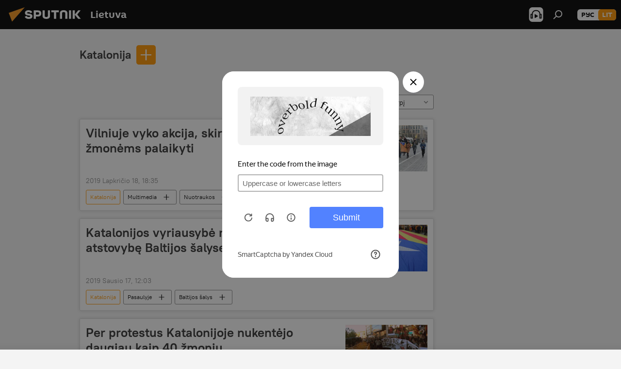

--- FILE ---
content_type: text/html; charset=utf-8
request_url: https://lt.sputniknews.com/geo_Katalonija/?modal=feedbackprivacy
body_size: 18970
content:
<!DOCTYPE html><html lang="lt" data-lang="lit" data-charset="" dir="ltr"><head prefix="og: http://ogp.me/ns# fb: http://ogp.me/ns/fb# article: http://ogp.me/ns/article#"><title>Katalonija - naujausias šiandienos naujienas ir pagrindiniai įvykiai šia tema - Sputnik Lietuva</title><meta name="description" content="Skaitykite naujausias dienos naujienas šia tema Katalonija: Vilniuje vyko akcija, skirta Katalonijos žmonėms palaikyti, Katalonijos vyriausybė nori atidaryti atstovybę Baltijos šalyse"><meta name="keywords" content="katalonija, katalonija naujienos, katalonija dienos naujienos"><meta http-equiv="X-UA-Compatible" content="IE=edge,chrome=1"><meta http-equiv="Content-Type" content="text/html; charset=utf-8"><meta name="robots" content="index, follow, max-image-preview:large"><meta name="viewport" content="width=device-width, initial-scale=1.0, maximum-scale=1.0, user-scalable=yes"><meta name="HandheldFriendly" content="true"><meta name="MobileOptimzied" content="width"><meta name="referrer" content="always"><meta name="format-detection" content="telephone=no"><meta name="format-detection" content="address=no"><link rel="alternate" type="application/rss+xml" href="https://lt.sputniknews.com/export/rss2/archive/index.xml"><link rel="canonical" href="https://lt.sputniknews.com/geo_Katalonija/"><link rel="preconnect" href="https://cdnn1.lt.sputniknews.com/images/"><link rel="dns-prefetch" href="https://cdnn1.lt.sputniknews.com/images/"><link rel="alternate" hreflang="lt" href="https://lt.sputniknews.com/geo_Katalonija/"><link rel="alternate" hreflang="x-default" href="https://lt.sputniknews.com/geo_Katalonija/"><link rel="apple-touch-icon" sizes="57x57" href="https://cdnn1.lt.sputniknews.com/i/favicon/favicon-57x57.png"><link rel="apple-touch-icon" sizes="60x60" href="https://cdnn1.lt.sputniknews.com/i/favicon/favicon-60x60.png"><link rel="apple-touch-icon" sizes="72x72" href="https://cdnn1.lt.sputniknews.com/i/favicon/favicon-72x72.png"><link rel="apple-touch-icon" sizes="76x76" href="https://cdnn1.lt.sputniknews.com/i/favicon/favicon-76x76.png"><link rel="apple-touch-icon" sizes="114x114" href="https://cdnn1.lt.sputniknews.com/i/favicon/favicon-114x114.png"><link rel="apple-touch-icon" sizes="120x120" href="https://cdnn1.lt.sputniknews.com/i/favicon/favicon-120x120.png"><link rel="apple-touch-icon" sizes="144x144" href="https://cdnn1.lt.sputniknews.com/i/favicon/favicon-144x144.png"><link rel="apple-touch-icon" sizes="152x152" href="https://cdnn1.lt.sputniknews.com/i/favicon/favicon-152x152.png"><link rel="apple-touch-icon" sizes="180x180" href="https://cdnn1.lt.sputniknews.com/i/favicon/favicon-180x180.png"><link rel="icon" type="image/png" sizes="192x192" href="https://cdnn1.lt.sputniknews.com/i/favicon/favicon-192x192.png"><link rel="icon" type="image/png" sizes="32x32" href="https://cdnn1.lt.sputniknews.com/i/favicon/favicon-32x32.png"><link rel="icon" type="image/png" sizes="96x96" href="https://cdnn1.lt.sputniknews.com/i/favicon/favicon-96x96.png"><link rel="icon" type="image/png" sizes="16x16" href="https://cdnn1.lt.sputniknews.com/i/favicon/favicon-16x16.png"><link rel="manifest" href="/project_data/manifest.json?4"><meta name="msapplication-TileColor" content="#F4F4F4"><meta name="msapplication-TileImage" content="https://cdnn1.lt.sputniknews.com/i/favicon/favicon-144x144.png"><meta name="theme-color" content="#F4F4F4"><link rel="shortcut icon" href="https://cdnn1.lt.sputniknews.com/i/favicon/favicon.ico"><meta property="fb:app_id" content="198169240664420"><meta property="fb:pages" content="1744289579224877"><meta name="analytics:lang" content="lit"><meta name="analytics:title" content="Katalonija - naujausias šiandienos naujienas ir pagrindiniai įvykiai šia tema - Sputnik Lietuva"><meta name="analytics:keyw" content="geo_Katalonija, geo_Katalonija"><meta name="analytics:rubric" content=""><meta name="analytics:tags" content="Katalonija, Katalonija"><meta name="analytics:site_domain" content="lt.sputniknews.com"><meta property="og:url" content="https://lt.sputniknews.com/geo_Katalonija/"><meta property="og:title" content="Katalonija - naujausios naujienos šia tema"><meta property="og:description" content="Naujausios naujienos šia tema Katalonija: Vilniuje vyko akcija, skirta Katalonijos žmonėms palaikyti,Katalonijos vyriausybė nori atidaryti atstovybę Baltijos šalyse"><meta property="og:type" content="website"><meta property="og:site_name" content="Sputnik Lietuva"><meta property="og:locale" content="lt_LT"><meta property="og:image" content="https://cdnn1.lt.sputniknews.com/i/logo/logo-social.png"><meta property="og:image:width" content="2072"><meta name="relap-image" content="https://cdnn1.lt.sputniknews.com/i/logo/logo-social.png"><meta name="twitter:card" content="summary_large_image"><meta name="twitter:image" content="https://cdnn1.lt.sputniknews.com/i/logo/logo-social.png"><meta property="fb:pages" content="1744289579224877"><link rel="preload" as="style" onload="this.onload=null;this.rel='stylesheet'" type="text/css" href="https://cdnn1.lt.sputniknews.com/css/libs/fonts.min.css?911eb65935"><link rel="stylesheet" type="text/css" href="https://cdnn1.lt.sputniknews.com/css/common.min.css?9149894256"><link rel="stylesheet" type="text/css" href="https://cdnn1.lt.sputniknews.com/css/rubric.min.css?99e3d9001"><script src="https://cdnn1.lt.sputniknews.com/min/js/dist/head.js?9c9052ef3"></script><script data-iub-purposes="1">var _paq = _paq || []; (function() {var stackDomain = window.location.hostname.split('.').reverse();var domain = stackDomain[1] + '.' + stackDomain[0];_paq.push(['setCDNMask', new RegExp('cdn(\\w+).img.'+domain)]); _paq.push(['setSiteId', 'sputnik_lt']); _paq.push(['trackPageView']); _paq.push(['enableLinkTracking']); var d=document, g=d.createElement('script'), s=d.getElementsByTagName('script')[0]; g.type='text/javascript'; g.defer=true; g.async=true; g.src='//a.sputniknews.com/js/sputnik.js'; s.parentNode.insertBefore(g,s); } )();</script><script type="text/javascript" src="https://cdnn1.lt.sputniknews.com/min/js/libs/banners/adfx.loader.bind.js?98d724fe2"></script><script>
                (window.yaContextCb = window.yaContextCb || []).push(() => {
                    replaceOriginalAdFoxMethods();
                    window.Ya.adfoxCode.hbCallbacks = window.Ya.adfoxCode.hbCallbacks || [];
                })
            </script><!--В <head> сайта один раз добавьте код загрузчика-->
<script>window.yaContextCb = window.yaContextCb || []</script>
<script src="https://yandex.ru/ads/system/context.js" async></script></head><body id="body" data-ab="a" data-emoji="0" class="site_lt m-page-tag " data-tag="geo_Katalonija"><div class="schema_org" itemscope="itemscope" itemtype="https://schema.org/WebSite"><meta itemprop="name" content="Sputnik Lietuva"><meta itemprop="alternateName" content="Sputnik Lietuva"><meta itemprop="description" content="Оперативно и достоверно о событиях в стране и в мире."><a itemprop="url" href="https://lt.sputniknews.com" title="Sputnik Lietuva"> </a><meta itemprop="image" content="https://lt.sputniknews.com/i/logo/logo.png"></div><div class="schema_org" itemscope="itemscope" itemtype="http://schema.org/WebPage"><a itemprop="url" href="https://lt.sputniknews.com/geo_Katalonija/" title="Katalonija - naujausias šiandienos naujienas ir pagrindiniai įvykiai šia tema - Sputnik Lietuva"> </a><meta itemprop="mainEntityOfPage" content="https://lt.sputniknews.com/geo_Katalonija/"><meta itemprop="name" content="Katalonija - naujausias šiandienos naujienas ir pagrindiniai įvykiai šia tema - Sputnik Lietuva"><meta itemprop="headline" content="Katalonija - naujausias šiandienos naujienas ir pagrindiniai įvykiai šia tema - Sputnik Lietuva"><meta itemprop="description" content="Skaitykite naujausias dienos naujienas šia tema Katalonija: Vilniuje vyko akcija, skirta Katalonijos žmonėms palaikyti, Katalonijos vyriausybė nori atidaryti atstovybę Baltijos šalyse"><meta itemprop="genre" content="Naujienos"><meta itemprop="keywords" content="katalonija, katalonija naujienos, katalonija dienos naujienos"></div><ul class="schema_org" itemscope="itemscope" itemtype="http://schema.org/BreadcrumbList"><li itemprop="itemListElement" itemscope="itemscope" itemtype="http://schema.org/ListItem"><meta itemprop="name" content="Sputnik Lietuva"><meta itemprop="position" content="1"><meta itemprop="item" content="https://lt.sputniknews.com"><a itemprop="url" href="https://lt.sputniknews.com" title="Sputnik Lietuva"> </a></li><li itemprop="itemListElement" itemscope="itemscope" itemtype="http://schema.org/ListItem"><meta itemprop="name" content="Katalonija"><meta itemprop="position" content="2"><meta itemprop="item" content="https://lt.sputniknews.com/geo_Katalonija/"><a itemprop="url" href="https://lt.sputniknews.com/geo_Katalonija/" title="Katalonija"> </a></li></ul><div class="page" id="page"><div id="alerts"><script type="text/template" id="alertAfterRegisterTemplate">
                    
                        <div class="auth-alert m-hidden" id="alertAfterRegister">
                            <div class="auth-alert__text">
                                <%- data.success_title %> <br />
                                <%- data.success_email_1 %>
                                <span class="m-email"></span>
                                <%- data.success_email_2 %>
                            </div>
                            <div class="auth-alert__btn">
                                <button class="form__btn m-min m-black confirmEmail">
                                    <%- data.send %>
                                </button>
                            </div>
                        </div>
                    
                </script><script type="text/template" id="alertAfterRegisterNotifyTemplate">
                    
                        <div class="auth-alert" id="alertAfterRegisterNotify">
                            <div class="auth-alert__text">
                                <%- data.golink_1 %>
                                <span class="m-email">
                                    <%- user.mail %>
                                </span>
                                <%- data.golink_2 %>
                            </div>
                            <% if (user.registerConfirmCount <= 2 ) {%>
                                <div class="auth-alert__btn">
                                    <button class="form__btn m-min m-black confirmEmail">
                                        <%- data.send %>
                                    </button>
                                </div>
                            <% } %>
                        </div>
                    
                </script></div><div class="anchor" id="anchor"><div class="header " id="header"><div class="m-relative"><div class="container m-header"><div class="header__wrap"><div class="header__name"><div class="header__logo"><a href="/" title="Sputnik Lietuva"><svg xmlns="http://www.w3.org/2000/svg" width="176" height="44" viewBox="0 0 176 44" fill="none"><path class="chunk_1" fill-rule="evenodd" clip-rule="evenodd" d="M45.8073 18.3817C45.8073 19.5397 47.1661 19.8409 49.3281 20.0417C54.1074 20.4946 56.8251 21.9539 56.8461 25.3743C56.8461 28.7457 54.2802 30.9568 48.9989 30.9568C44.773 30.9568 42.1067 29.1496 41 26.5814L44.4695 24.5688C45.3754 25.9277 46.5334 27.0343 49.4005 27.0343C51.3127 27.0343 52.319 26.4296 52.319 25.5751C52.319 24.5665 51.6139 24.2163 48.3942 23.866C43.7037 23.3617 41.3899 22.0029 41.3899 18.5824C41.3899 15.9675 43.3511 13 48.9359 13C52.9611 13 55.6274 14.8095 56.4305 17.1746L53.1105 19.1358C53.0877 19.1012 53.0646 19.0657 53.041 19.0295C52.4828 18.1733 51.6672 16.9224 48.6744 16.9224C46.914 16.9224 45.8073 17.4758 45.8073 18.3817ZM67.4834 13.3526H59.5918V30.707H64.0279V26.0794H67.4484C72.1179 26.0794 75.0948 24.319 75.0948 19.6401C75.0854 15.3138 72.6199 13.3526 67.4834 13.3526ZM67.4834 22.206H64.0186V17.226H67.4834C69.8975 17.226 70.654 18.0291 70.654 19.6891C70.6587 21.6527 69.6524 22.206 67.4834 22.206ZM88.6994 24.7206C88.6994 26.2289 87.4924 27.0857 85.3794 27.0857C83.3178 27.0857 82.1597 26.2289 82.1597 24.7206V13.3526H77.7236V25.0264C77.7236 28.6477 80.7425 30.9615 85.4704 30.9615C89.9999 30.9615 93.1168 28.8601 93.1168 25.0264V13.3526H88.6808L88.6994 24.7206ZM136.583 13.3526H132.159V30.7023H136.583V13.3526ZM156.097 13.3526L149.215 21.9235L156.45 30.707H151.066L144.276 22.4559V30.707H139.85V13.3526H144.276V21.8021L151.066 13.3526H156.097ZM95.6874 17.226H101.221V30.707H105.648V17.226H111.181V13.3526H95.6874V17.226ZM113.49 18.7342C113.49 15.2134 116.458 13 121.085 13C125.715 13 128.888 15.0616 128.902 18.7342V30.707H124.466V18.935C124.466 17.6789 123.259 16.8734 121.146 16.8734C119.094 16.8734 117.926 17.6789 117.926 18.935V30.707H113.49V18.7342Z" fill="white"></path><path class="chunk_2" d="M41 7L14.8979 36.5862L8 18.431L41 7Z" fill="#F8961D"></path></svg></a></div><div class="header__project"><span class="header__project-title">Lietuva</span></div></div><div class="header__controls" data-nosnippet=""><div class="share m-header" data-id="" data-url="https://lt.sputniknews.com" data-title=""></div><div class="header__menu"><span class="header__menu-item header__menu-item-radioButton" id="radioButton" data-stream="https://nfw.ria.ru/flv/audio.aspx?ID=68862011&amp;type=mp3"><svg class="svg-icon"><use xmlns:xlink="http://www.w3.org/1999/xlink" xlink:href="/i/sprites/package/inline.svg?63#radio2"></use></svg></span><span class="header__menu-item" data-modal-open="search"><svg class="svg-icon"><use xmlns:xlink="http://www.w3.org/1999/xlink" xlink:href="/i/sprites/package/inline.svg?63#search"></use></svg></span></div><div class="switcher m-double"><div class="switcher__label"><span class="switcher__title">lit</span><span class="switcher__icon"><svg class="svg-icon"><use xmlns:xlink="http://www.w3.org/1999/xlink" xlink:href="/i/sprites/package/inline.svg?63#arrowDown"></use></svg></span></div><div class="switcher__dropdown"><div translate="no" class="notranslate"><div class="switcher__list"><a href="https://lt.sputniknews.ru/" class="switcher__link"><span class="switcher__project">Sputnik Литва</span><span class="switcher__abbr" data-abbr="рус">рус</span></a><a href="https://lt.sputniknews.com/" class="switcher__link m-selected"><span class="switcher__project">Sputnik Lietuva</span><span class="switcher__abbr" data-abbr="lit">lit</span><i class="switcher__accept"><svg class="svg-icon"><use xmlns:xlink="http://www.w3.org/1999/xlink" xlink:href="/i/sprites/package/inline.svg?63#ok"></use></svg></i></a></div></div></div></div></div></div></div></div></div></div><script>var GLOBAL = GLOBAL || {}; GLOBAL.translate = {}; GLOBAL.rtl = 0; GLOBAL.lang = "lit"; GLOBAL.design = "lt"; GLOBAL.charset = ""; GLOBAL.project = "sputnik_lt"; GLOBAL.htmlCache = 1; GLOBAL.translate.search = {}; GLOBAL.translate.search.notFound = "Nieko nerasta"; GLOBAL.translate.search.stringLenght = "Norėdami ieškoti, įveskite daugiau raidžių"; GLOBAL.www = "https://lt.sputniknews.com"; GLOBAL.seo = {}; GLOBAL.seo.title = ""; GLOBAL.seo.keywords = ""; GLOBAL.seo.description = ""; GLOBAL.sock = {}; GLOBAL.sock.server = "https://cm.sputniknews.com/chat"; GLOBAL.sock.lang = "lit"; GLOBAL.sock.project = "sputnik_lt"; GLOBAL.social = {}; GLOBAL.social.fbID = "198169240664420"; GLOBAL.share = [ { name: 'twitter', mobile: false },{ name: 'whatsapp', mobile: false },{ name: 'odnoklassniki', mobile: false },{ name: 'telegram', mobile: false },{ name: 'messenger', mobile: true },{ name: 'viber', mobile: true } ]; GLOBAL.csrf_token = ''; GLOBAL.search = {}; GLOBAL.auth = {}; GLOBAL.auth.status = 'error'; GLOBAL.auth.provider = ''; GLOBAL.auth.twitter = '/id/twitter/request/'; GLOBAL.auth.facebook = '/id/facebook/request/'; GLOBAL.auth.vkontakte = '/id/vkontakte/request/'; GLOBAL.auth.google = '/id/google/request/'; GLOBAL.auth.ok = '/id/ok/request/'; GLOBAL.auth.apple = '/id/apple/request/'; GLOBAL.auth.moderator = ''; GLOBAL.user = {}; GLOBAL.user.id = ""; GLOBAL.user.emailActive = ""; GLOBAL.user.registerConfirmCount = 0; GLOBAL.chat = GLOBAL.chat || {}; GLOBAL.chat.show = !!1; GLOBAL.locale = {"convertDate":{"yesterday":"Vakar","hours":{"nominative":"%{s} \u043c\u0438\u043d\u0443\u0442\u0443 \u043d\u0430\u0437\u0430\u0434","genitive":"%{s} \u043c\u0438\u043d\u0443\u0442\u044b \u043d\u0430\u0437\u0430\u0434"},"minutes":{"nominative":"%{s} \u0447\u0430\u0441 \u043d\u0430\u0437\u0430\u0434","genitive":"%{s} \u0447\u0430\u0441\u0430 \u043d\u0430\u0437\u0430\u0434"}},"js_templates":{"unread":"Neskaityta","you":"J\u016bs","author":"autorius","report":"Pasisk\u0173sti","reply":"Atsakyti","remove":"I\u0161trinti","closeall":"\u0417\u0430\u043a\u0440\u044b\u0442\u044c \u0432\u0441\u0435","notifications":"Notificaciones","disable_twelve":"I\u0161jungti 12 valand\u0173","new_message":"Nauja \u017einut\u0117 i\u0161 lt.sputniknews.com","acc_block":"AAdministratorius u\u017eblokavo j\u016bs\u0173 paskyr\u0105","acc_unblock":"Administratorius atblokavo j\u016bs\u0173 paskyr\u0105","you_subscribe_1":"J\u016bs u\u017esiprenumeravote tem\u0105 ","you_subscribe_2":". Prenumeratas galite tvarkyti asmenin\u0117je paskyroje","you_received_warning_1":"Gavote ","you_received_warning_2":" - \u0105j\u012f \u012fsp\u0117jim\u0105. Gerbkite kitus narius ir nepa\u017eeidin\u0117kite komentavimo taisykli\u0173. Po tre\u010diojo pa\u017eeidimo b\u016bsite u\u017eblokuotas 12 valand\u0173.","block_time":"Blokavimo laikotarpis: ","hours":" valanda","forever":"visam laikui","feedback":"Susisiekti","my_subscriptions":"Mano prenumeratos","rules":"Med\u017eiagos komentavimo taisykl\u0117s","chat":"Pokalbis: ","chat_new_messages":"Nauji pokalbi\u0173 prane\u0161imai","chat_moder_remove_1":"J\u016bs\u0173 prane\u0161im\u0105 ","chat_moder_remove_2":" i\u0161tryn\u0117 administratorius ","chat_close_time_1":"Pokalbyje niekas nera\u0161\u0117 ilgiau nei 12 valand\u0173, jis bus u\u017edarytas po ","chat_close_time_2":" valand\u0173","chat_new_emoji_1":"Naujos reakcijos ","chat_new_emoji_2":" \u012f j\u016bs\u0173 \u012fra\u0161\u0105 ","chat_message_reply_1":"\u012e j\u016bs\u0173 komentar\u0105 ","chat_message_reply_2":" atsak\u0117 vartotojas","emoji_1":"Patinka","emoji_2":"Ha-ha","emoji_3":"Nuostabu","emoji_4":"Li\u016bdna","emoji_5":"Piktina","emoji_6":"Nepatinka","site_subscribe_podcast":{"success":"A\u010di\u016b, j\u016bs u\u017esiprenumeravote naujienlai\u0161k\u012f! Asmenin\u0117je paskyroje galite nustatyti ar at\u0161aukti prenumerat\u0105","subscribed":"J\u016bs jau u\u017esiprenumeravote \u0161\u012f naujienlai\u0161k\u012f","error":"\u012evyko netik\u0117ta klaida. Pabandykite dar kart\u0105 v\u0117liau."}},"smartcaptcha":{"site_key":"ysc1_Zf0zfLRI3tRHYHJpbX6EjjBcG1AhG9LV0dmZQfJu8ba04c1b"}}; GLOBAL = {...GLOBAL, ...{"subscribe":{"email":"\u012eveskite savo elektroninio pa\u0161to adres\u0105","button":"Prenumerata","send":"D\u0117kojame, jums buvo i\u0161si\u0173stas el. lai\u0161kas su nuoroda patvirtinti j\u016bs\u0173 prenumerat\u0105.","subscribe":"A\u010di\u016b, j\u016bs u\u017esiprenumeravote naujienlai\u0161k\u012f! Asmenin\u0117je paskyroje galite nustatyti ar at\u0161aukti prenumerat\u0105","confirm":"J\u016bs jau u\u017esiprenumeravote \u0161\u012f naujienlai\u0161k\u012f","registration":{"@attributes":{"button":"U\u017esiregistruoti"}},"social":{"@attributes":{"count":"1"},"comment":[{},{},{},{},{},{},{},{},{},{}],"item":{"@attributes":{"type":"tg","title":"telegram"}}}}}}; GLOBAL.js = {}; GLOBAL.js.videoplayer = "https://cdnn1.lt.sputniknews.com/min/js/dist/videoplayer.js?9651130d6"; GLOBAL.userpic = "/userpic/"; GLOBAL.gmt = ""; GLOBAL.tz = "+0200"; GLOBAL.projectList = [ { title: 'Tarptautinis', country: [ { title: 'Anglų', url: 'https://sputnikglobe.com', flag: 'flags-INT', lang: 'International', lang2: 'English' }, ] }, { title: 'Artimieji Rytai', country: [ { title: 'Arabų', url: 'https://sarabic.ae/', flag: 'flags-INT', lang: 'Sputnik عربي', lang2: 'Arabic' }, { title: 'Turkų', url: 'https://anlatilaninotesi.com.tr/', flag: 'flags-TUR', lang: 'Türkiye', lang2: 'Türkçe' }, { title: 'Farsi', url: 'https://spnfa.ir/', flag: 'flags-INT', lang: 'Sputnik ایران', lang2: 'Persian' }, { title: 'Dari', url: 'https://sputnik.af/', flag: 'flags-INT', lang: 'Sputnik افغانستان', lang2: 'Dari' }, ] }, { title: 'Латинская Америка', country: [ { title: 'Ispanų', url: 'https://noticiaslatam.lat/', flag: 'flags-INT', lang: 'Mundo', lang2: 'Español' }, { title: 'Portugalų', url: 'https://noticiabrasil.net.br/', flag: 'flags-BRA', lang: 'Brasil', lang2: 'Português' }, ] }, { title: '', country: [ { title: 'Хинди', url: 'https://hindi.sputniknews.in', flag: 'flags-IND', lang: 'भारत', lang2: 'हिंदी' }, { title: 'Anglų', url: 'https://sputniknews.in', flag: 'flags-IND', lang: 'India', lang2: 'English' }, ] }, { title: 'Rytų ir Pietryčių Azija', country: [ { title: 'Vietnamiečių', url: 'https://kevesko.vn/', flag: 'flags-VNM', lang: 'Việt Nam', lang2: 'Tiếng Việt' }, { title: 'Japonų', url: 'https://sputniknews.jp/', flag: 'flags-JPN', lang: '日本', lang2: '日本語' }, { title: 'Kinų', url: 'https://sputniknews.cn/', flag: 'flags-CHN', lang: '中国', lang2: '中文' }, ] }, { title: 'Centrinė Azija', country: [ { title: 'Kazachų', url: 'https://sputnik.kz/', flag: 'flags-KAZ', lang: 'Қазақстан', lang2: 'Қазақ тілі' }, { title: 'Kirgizų', url: 'https://sputnik.kg/', flag: 'flags-KGZ', lang: 'Кыргызстан', lang2: 'Кыргызча' }, { title: 'Uzbekų', url: 'https://oz.sputniknews.uz/', flag: 'flags-UZB', lang: 'Oʻzbekiston', lang2: 'Ўзбекча' }, { title: 'Tadžikų', url: 'https://sputnik.tj/', flag: 'flags-TJK', lang: 'Тоҷикистон', lang2: 'Тоҷикӣ' }, ] }, { title: 'Африка', country: [ { title: 'Prancūzų', url: 'https://fr.sputniknews.africa/', flag: 'flags-INT', lang: 'Afrique', lang2: 'Français' }, { title: 'Anglų', url: 'https://en.sputniknews.africa', flag: 'flags-INT', lang: 'Africa', lang2: 'English' }, ] }, { title: 'Užkaukazė', country: [ { title: 'Armėnų', url: 'https://arm.sputniknews.ru/', flag: 'flags-ARM', lang: 'Արմենիա', lang2: 'Հայերեն' }, { title: 'Abchazų', url: 'https://sputnik-abkhazia.info/', flag: 'flags-ABH', lang: 'Аҧсны', lang2: 'Аҧсышәала' }, { title: 'Osetinų', url: 'https://sputnik-ossetia.com/', flag: 'flags-OST', lang: 'Хуссар Ирыстон', lang2: 'Иронау' }, { title: 'Gruzinų', url: 'https://sputnik-georgia.com/', flag: 'flags-GEO', lang: 'საქართველო', lang2: 'ქართული' }, { title: 'Azerbaidžaniečių', url: 'https://sputnik.az/', flag: 'flags-AZE', lang: 'Azərbaycan', lang2: 'Аzərbaycanca' }, ] }, { title: 'Europa', country: [ { title: 'Serbų', url: 'https://sputnikportal.rs/', flag: 'flags-SRB', lang: 'Србиjа', lang2: 'Српски' }, { title: 'Русский', url: 'https://lv.sputniknews.ru/', flag: 'flags-LVA', lang: 'Latvija', lang2: 'Русский' }, { title: 'Русский', url: 'https://lt.sputniknews.ru/', flag: 'flags-LTU', lang: 'Lietuva', lang2: 'Русский' }, { title: 'Moldavų', url: 'https://md.sputniknews.com/', flag: 'flags-MDA', lang: 'Moldova', lang2: 'Moldovenească' }, { title: 'Baltarusių', url: 'https://bel.sputnik.by/', flag: 'flags-BLR', lang: 'Беларусь', lang2: 'Беларускi' } ] }, ];</script><div class="wrapper"><div class="container m-content"><div class="layout"><div class="content"><div class="caption"><div class="rubric__filter"><h1 class="rubric__filter-list"><span class="tag__title m-single" data-sid="geo_Katalonija"><a href="/geo_Katalonija/" class="tag__title-text" title="Katalonija">Katalonija</a><span class="tag__title-delete"> <svg class="svg-icon"><use xmlns:xlink="http://www.w3.org/1999/xlink" xlink:href="/i/sprites/package/inline.svg?63#close"></use></svg></span></span></h1><div class="tag__add"><input type="text" class="tag__add-input"><div class="tag__add-suggest"><ul class="suggest__list m-dropdown"></ul></div><div class="tag__add-btn"><svg class="svg-icon"><use xmlns:xlink="http://www.w3.org/1999/xlink" xlink:href="/i/sprites/package/inline.svg?63#plus"></use></svg></div></div></div><div class="rubric__information"><div class="rubric__description"></div><div class="rubric__image"></div></div><div class="rubric__controls"><div class="counter "><span></span> Straipsnių</div><div class="rubric__datapicker"><span class="rubric__datapicker-text">Pasirinkite laikotarpį</span><span class="rubric__datapicker-icon"><svg class="svg-icon"><use xmlns:xlink="http://www.w3.org/1999/xlink" xlink:href="/i/sprites/package/inline.svg?63#arrowDown"></use></svg></span></div></div></div><div class="list list-tag" itemscope="" itemtype="http://schema.org/ItemList" data-tags="1"><div class="list__item  " data-tags="1"><span class="schema_org" itemprop="itemListElement" itemscope="" itemtype="http://schema.org/ListItem"><meta itemprop="position" content="1"><a itemprop="url" href="https://lt.sputniknews.com/20191118/Vilniuje-vyko-akcija-skirta-palaikyti-Katalonijos-mones-10689877.html" title="Vilniuje vyko akcija, skirta Katalonijos žmonėms palaikyti"> </a><meta itemprop="name" content="Vilniuje vyko akcija, skirta Katalonijos žmonėms palaikyti"></span><div class="list__content"><a href="/20191118/Vilniuje-vyko-akcija-skirta-palaikyti-Katalonijos-mones-10689877.html" class="list__title" title="Vilniuje vyko akcija, skirta Katalonijos žmonėms palaikyti">Vilniuje vyko akcija, skirta Katalonijos žmonėms palaikyti</a><div class="list__image"><a href="/20191118/Vilniuje-vyko-akcija-skirta-palaikyti-Katalonijos-mones-10689877.html" title="Vilniuje vyko akcija, skirta Katalonijos žmonėms palaikyti"><picture><source media="(min-width: 480px)" media-type="s405x229" srcset="https://cdnn1.lt.sputniknews.com/img/1068/45/10684546_0:276:3068:2011_436x0_80_0_0_28f9a8f71b6ed9090151b2998dd96305.jpg.webp"></source><source media="(min-width: 375px)" media-type="s700x440" srcset="https://cdnn1.lt.sputniknews.com/img/1068/45/10684546_0:120:3068:2047_186x0_80_0_0_50bd1cbd7f8f80a03b030e6357fb89ec.jpg.webp"></source><source media="(min-width: 0px)" media-type="s400x440" srcset="https://cdnn1.lt.sputniknews.com/img/1068/45/10684546_385:0:2246:2047_140x0_80_0_0_8d9fb1ad25eacd33f5b6a425e236d1c6.jpg.webp"></source><img media-type="s405x229" data-source-sid="adamovsky" alt="Акция в поддержку Каталонии в Вильнюсе - Sputnik Lietuva" title="Акция в поддержку Каталонии в Вильнюсе" class="responsive_img m-list-img" src="https://cdnn1.lt.sputniknews.com/img/1068/45/10684546_0:276:3068:2011_600x0_80_0_0_232f942bd817c0ba951f5dbed42c60f2.jpg.webp" data-responsive480="https://cdnn1.lt.sputniknews.com/img/1068/45/10684546_0:276:3068:2011_436x0_80_0_0_28f9a8f71b6ed9090151b2998dd96305.jpg.webp" data-responsive375="https://cdnn1.lt.sputniknews.com/img/1068/45/10684546_0:120:3068:2047_186x0_80_0_0_50bd1cbd7f8f80a03b030e6357fb89ec.jpg.webp" data-responsive0="https://cdnn1.lt.sputniknews.com/img/1068/45/10684546_385:0:2246:2047_140x0_80_0_0_8d9fb1ad25eacd33f5b6a425e236d1c6.jpg.webp"></picture><span class="list__image-holder"><span class="list__image-icon"><svg class="svg-icon"><use xmlns:xlink="http://www.w3.org/1999/xlink" xlink:href="/i/sprites/package/inline.svg?63#photoFill"></use></svg></span></span></a></div></div><div class="list__info"><div class="list__date " data-unixtime="1574094900"><span class="date">2019 Lapkričio 18, 18:35</span></div></div><div class="list__controls" data-tags="1"><ul class="tags m-line"><li class="tag m-active " data-sid="geo_Katalonija" data-type="tag"><a href="/geo_Katalonija/" class="tag__text" title="Katalonija">Katalonija</a></li><li class="tag  " data-sid="multimedia" data-type="tag"><a href="/multimedia/" class="tag__text" title="Multimedia">Multimedia</a><span class="tag__icon"><svg class="svg-icon"><use xmlns:xlink="http://www.w3.org/1999/xlink" xlink:href="/i/sprites/package/inline.svg?63#plus"></use></svg></span></li><li class="tag  " data-sid="photo" data-type="supertag"><a href="/photo/" class="tag__text" title="Nuotraukos">Nuotraukos</a><span class="tag__icon"><svg class="svg-icon"><use xmlns:xlink="http://www.w3.org/1999/xlink" xlink:href="/i/sprites/package/inline.svg?63#plus"></use></svg></span></li><li class="tag  " data-sid="keyword_mitingas" data-type="tag"><a href="/keyword_mitingas/" class="tag__text" title="mitingas">mitingas</a><span class="tag__icon"><svg class="svg-icon"><use xmlns:xlink="http://www.w3.org/1999/xlink" xlink:href="/i/sprites/package/inline.svg?63#plus"></use></svg></span></li><li class="tag  " data-sid="geo_Vilnius" data-type="tag"><a href="/geo_Vilnius/" class="tag__text" title="Vilnius">Vilnius</a><span class="tag__icon"><svg class="svg-icon"><use xmlns:xlink="http://www.w3.org/1999/xlink" xlink:href="/i/sprites/package/inline.svg?63#plus"></use></svg></span></li></ul><div class="list__tags-more">Dar <span>3</span></div></div></div><div class="list__item  " data-tags="1"><span class="schema_org" itemprop="itemListElement" itemscope="" itemtype="http://schema.org/ListItem"><meta itemprop="position" content="2"><a itemprop="url" href="https://lt.sputniknews.com/20190117/Katalonijos-vyriausybe-nori-atidaryti-atstovybe-Baltijos-salyse-8097049.html" title="Katalonijos vyriausybė nori atidaryti atstovybę Baltijos šalyse"> </a><meta itemprop="name" content="Katalonijos vyriausybė nori atidaryti atstovybę Baltijos šalyse"></span><div class="list__content"><a href="/20190117/Katalonijos-vyriausybe-nori-atidaryti-atstovybe-Baltijos-salyse-8097049.html" class="list__title" title="Katalonijos vyriausybė nori atidaryti atstovybę Baltijos šalyse">Katalonijos vyriausybė nori atidaryti atstovybę Baltijos šalyse</a><div class="list__image"><a href="/20190117/Katalonijos-vyriausybe-nori-atidaryti-atstovybe-Baltijos-salyse-8097049.html" title="Katalonijos vyriausybė nori atidaryti atstovybę Baltijos šalyse"><picture><source media="(min-width: 480px)" media-type="s405x229" srcset="https://cdnn1.lt.sputniknews.com/img/809/34/8093436_0:310:3072:2048_436x0_80_0_0_20115f9a657911ab3d4d4c8f40ba645d.jpg.webp"></source><source media="(min-width: 375px)" media-type="s700x440" srcset="https://cdnn1.lt.sputniknews.com/img/809/34/8093436_0:118:3072:2048_186x0_80_0_0_17249cb04194af12eca9dbb8b0fd75ae.jpg.webp"></source><source media="(min-width: 0px)" media-type="s400x440" srcset="https://cdnn1.lt.sputniknews.com/img/809/34/8093436_858:0:2720:2048_140x0_80_0_0_3f900214bb18285a4ba5810dd0a2dd99.jpg.webp"></source><img media-type="s405x229" data-source-sid="rian_photo" alt="Katalonijos vėliava - Sputnik Lietuva" title="Katalonijos vėliava" class="responsive_img m-list-img" src="https://cdnn1.lt.sputniknews.com/img/809/34/8093436_0:310:3072:2048_600x0_80_0_0_82bde48deaa7c7411d8aff7b2e67d77f.jpg.webp" data-responsive480="https://cdnn1.lt.sputniknews.com/img/809/34/8093436_0:310:3072:2048_436x0_80_0_0_20115f9a657911ab3d4d4c8f40ba645d.jpg.webp" data-responsive375="https://cdnn1.lt.sputniknews.com/img/809/34/8093436_0:118:3072:2048_186x0_80_0_0_17249cb04194af12eca9dbb8b0fd75ae.jpg.webp" data-responsive0="https://cdnn1.lt.sputniknews.com/img/809/34/8093436_858:0:2720:2048_140x0_80_0_0_3f900214bb18285a4ba5810dd0a2dd99.jpg.webp"></picture></a></div></div><div class="list__info"><div class="list__date " data-unixtime="1547719380"><span class="date">2019 Sausio 17, 12:03</span></div></div><div class="list__controls" data-tags="1"><ul class="tags m-line"><li class="tag m-active " data-sid="geo_Katalonija" data-type="tag"><a href="/geo_Katalonija/" class="tag__text" title="Katalonija">Katalonija</a></li><li class="tag  " data-sid="world" data-type="tag"><a href="/world/" class="tag__text" title="Pasaulyje">Pasaulyje</a><span class="tag__icon"><svg class="svg-icon"><use xmlns:xlink="http://www.w3.org/1999/xlink" xlink:href="/i/sprites/package/inline.svg?63#plus"></use></svg></span></li><li class="tag  " data-sid="geo_Baltijos_alys" data-type="tag"><a href="/geo_Baltijos_alys/" class="tag__text" title="Baltijos šalys">Baltijos šalys</a><span class="tag__icon"><svg class="svg-icon"><use xmlns:xlink="http://www.w3.org/1999/xlink" xlink:href="/i/sprites/package/inline.svg?63#plus"></use></svg></span></li></ul><div class="list__tags-more">Dar <span>3</span></div></div></div><div class="list__item  " data-tags="1"><span class="schema_org" itemprop="itemListElement" itemscope="" itemtype="http://schema.org/ListItem"><meta itemprop="position" content="3"><a itemprop="url" href="https://lt.sputniknews.com/20181002/per-protestus-katalonijoje-nukentejo-daugiau-kaip-40-zmoniu-7164519.html" title="Per protestus Katalonijoje nukentėjo daugiau kaip 40 žmonių"> </a><meta itemprop="name" content="Per protestus Katalonijoje nukentėjo daugiau kaip 40 žmonių"></span><div class="list__content"><a href="/20181002/per-protestus-katalonijoje-nukentejo-daugiau-kaip-40-zmoniu-7164519.html" class="list__title" title="Per protestus Katalonijoje nukentėjo daugiau kaip 40 žmonių">Per protestus Katalonijoje nukentėjo daugiau kaip 40 žmonių</a><div class="list__image"><a href="/20181002/per-protestus-katalonijoje-nukentejo-daugiau-kaip-40-zmoniu-7164519.html" title="Per protestus Katalonijoje nukentėjo daugiau kaip 40 žmonių"><picture><source media="(min-width: 480px)" media-type="s405x229" srcset="https://cdnn1.lt.sputniknews.com/img/716/13/7161378_4:0:1915:1080_436x0_80_0_0_82e95e8ae74a1e03ab0c17b773523473.jpg.webp"></source><source media="(min-width: 375px)" media-type="s700x440" srcset="https://cdnn1.lt.sputniknews.com/img/716/13/7161378_100:0:1819:1080_186x0_80_0_0_4bcd44f0509ae4dba8f6cc924fac261a.jpg.webp"></source><source media="(min-width: 0px)" media-type="s400x440" srcset="https://cdnn1.lt.sputniknews.com/img/716/13/7161378_469:0:1450:1080_140x0_80_0_0_b162a2484ab9697a1d8b720faae19040.jpg.webp"></source><img media-type="s405x229" data-source-sid="ruptly" alt="Беспорядки в Каталонии - Sputnik Lietuva" title="Беспорядки в Каталонии" class="responsive_img m-list-img" src="https://cdnn1.lt.sputniknews.com/img/716/13/7161378_4:0:1915:1080_600x0_80_0_0_5bcf5caee5305194d501661d71c9e36d.jpg.webp" data-responsive480="https://cdnn1.lt.sputniknews.com/img/716/13/7161378_4:0:1915:1080_436x0_80_0_0_82e95e8ae74a1e03ab0c17b773523473.jpg.webp" data-responsive375="https://cdnn1.lt.sputniknews.com/img/716/13/7161378_100:0:1819:1080_186x0_80_0_0_4bcd44f0509ae4dba8f6cc924fac261a.jpg.webp" data-responsive0="https://cdnn1.lt.sputniknews.com/img/716/13/7161378_469:0:1450:1080_140x0_80_0_0_b162a2484ab9697a1d8b720faae19040.jpg.webp"></picture><span class="list__image-holder"><span class="list__image-icon"><svg class="svg-icon"><use xmlns:xlink="http://www.w3.org/1999/xlink" xlink:href="/i/sprites/package/inline.svg?63#videoFill"></use></svg></span><i>1:29</i></span></a></div></div><div class="list__info"><div class="list__date " data-unixtime="1538488920"><span class="date">2018 Spalio 2, 17:02</span></div></div><div class="list__controls" data-tags="1"><ul class="tags m-line"><li class="tag m-active " data-sid="geo_Katalonija" data-type="tag"><a href="/geo_Katalonija/" class="tag__text" title="Katalonija">Katalonija</a></li><li class="tag  " data-sid="multimedia" data-type="tag"><a href="/multimedia/" class="tag__text" title="Multimedia">Multimedia</a><span class="tag__icon"><svg class="svg-icon"><use xmlns:xlink="http://www.w3.org/1999/xlink" xlink:href="/i/sprites/package/inline.svg?63#plus"></use></svg></span></li><li class="tag  " data-sid="geo_Ispanija" data-type="tag"><a href="/geo_Ispanija/" class="tag__text" title="Ispanija">Ispanija</a><span class="tag__icon"><svg class="svg-icon"><use xmlns:xlink="http://www.w3.org/1999/xlink" xlink:href="/i/sprites/package/inline.svg?63#plus"></use></svg></span></li><li class="tag  " data-sid="keyword_riaus" data-type="tag"><a href="/keyword_riaus/" class="tag__text" title="riaušės">riaušės</a><span class="tag__icon"><svg class="svg-icon"><use xmlns:xlink="http://www.w3.org/1999/xlink" xlink:href="/i/sprites/package/inline.svg?63#plus"></use></svg></span></li><li class="tag  " data-sid="Brexit_situation_02112018" data-type="tag"><a href="/Brexit_situation_02112018/" class="tag__text" title='Brexit: kas yra "už" ir kas – "prieš"'>Brexit: kas yra "už" ir kas – "prieš"</a><span class="tag__icon"><svg class="svg-icon"><use xmlns:xlink="http://www.w3.org/1999/xlink" xlink:href="/i/sprites/package/inline.svg?63#plus"></use></svg></span></li></ul><div class="list__tags-more">Dar <span>3</span></div></div></div><div class="list__item  " data-tags="1"><span class="schema_org" itemprop="itemListElement" itemscope="" itemtype="http://schema.org/ListItem"><meta itemprop="position" content="4"><a itemprop="url" href="https://lt.sputniknews.com/20171222/katalonijos-nepriklausomybes-salininkai-gavo-dauguma-rinkimuose-4706114.html" title="Katalonijos nepriklausomybės šalininkai gavo daugumą rinkimuose"> </a><meta itemprop="name" content="Katalonijos nepriklausomybės šalininkai gavo daugumą rinkimuose"></span><div class="list__content"><a href="/20171222/katalonijos-nepriklausomybes-salininkai-gavo-dauguma-rinkimuose-4706114.html" class="list__title" title="Katalonijos nepriklausomybės šalininkai gavo daugumą rinkimuose">Katalonijos nepriklausomybės šalininkai gavo daugumą rinkimuose</a><div class="list__image"><a href="/20171222/katalonijos-nepriklausomybes-salininkai-gavo-dauguma-rinkimuose-4706114.html" title="Katalonijos nepriklausomybės šalininkai gavo daugumą rinkimuose"><picture><source media="(min-width: 480px)" media-type="s405x229" srcset="https://cdnn1.lt.sputniknews.com/img/392/94/3929424_0:213:2866:1834_436x0_80_0_0_4b2824cb10daa0926ab265dcbd296035.jpg.webp"></source><source media="(min-width: 375px)" media-type="s700x440" srcset="https://cdnn1.lt.sputniknews.com/img/392/94/3929424_0:123:2866:1924_186x0_80_0_0_3ca3a825b6714d338e284200249f954f.jpg.webp"></source><source media="(min-width: 0px)" media-type="s400x440" srcset="https://cdnn1.lt.sputniknews.com/img/392/94/3929424_502:0:2363:2048_140x0_80_0_0_58690b95ac93437ba0db14ea62722310.jpg.webp"></source><img media-type="s405x229" data-source-sid="rian_photo" alt="Акция в поддержку референдума в Барселоне - Sputnik Lietuva" title="Акция в поддержку референдума в Барселоне" class="responsive_img m-list-img" src="https://cdnn1.lt.sputniknews.com/img/392/94/3929424_0:213:2866:1834_600x0_80_0_0_d305b5ecb652e95045014a042c8d45ec.jpg.webp" data-responsive480="https://cdnn1.lt.sputniknews.com/img/392/94/3929424_0:213:2866:1834_436x0_80_0_0_4b2824cb10daa0926ab265dcbd296035.jpg.webp" data-responsive375="https://cdnn1.lt.sputniknews.com/img/392/94/3929424_0:123:2866:1924_186x0_80_0_0_3ca3a825b6714d338e284200249f954f.jpg.webp" data-responsive0="https://cdnn1.lt.sputniknews.com/img/392/94/3929424_502:0:2363:2048_140x0_80_0_0_58690b95ac93437ba0db14ea62722310.jpg.webp"></picture></a></div></div><div class="list__info"><div class="list__date " data-unixtime="1513945080"><span class="date">2017 Gruodžio 22, 14:18</span></div></div><div class="list__controls" data-tags="1"><ul class="tags m-line"><li class="tag m-active " data-sid="geo_Katalonija" data-type="tag"><a href="/geo_Katalonija/" class="tag__text" title="Katalonija">Katalonija</a></li><li class="tag  " data-sid="world" data-type="tag"><a href="/world/" class="tag__text" title="Pasaulyje">Pasaulyje</a><span class="tag__icon"><svg class="svg-icon"><use xmlns:xlink="http://www.w3.org/1999/xlink" xlink:href="/i/sprites/package/inline.svg?63#plus"></use></svg></span></li><li class="tag  " data-sid="geo_Ispanija" data-type="tag"><a href="/geo_Ispanija/" class="tag__text" title="Ispanija">Ispanija</a><span class="tag__icon"><svg class="svg-icon"><use xmlns:xlink="http://www.w3.org/1999/xlink" xlink:href="/i/sprites/package/inline.svg?63#plus"></use></svg></span></li><li class="tag  " data-sid="keyword_referendumas" data-type="tag"><a href="/keyword_referendumas/" class="tag__text" title="referendumas">referendumas</a><span class="tag__icon"><svg class="svg-icon"><use xmlns:xlink="http://www.w3.org/1999/xlink" xlink:href="/i/sprites/package/inline.svg?63#plus"></use></svg></span></li><li class="tag  " data-sid="keyword_parlamento_rinkimai" data-type="tag"><a href="/keyword_parlamento_rinkimai/" class="tag__text" title="parlamento rinkimai">parlamento rinkimai</a><span class="tag__icon"><svg class="svg-icon"><use xmlns:xlink="http://www.w3.org/1999/xlink" xlink:href="/i/sprites/package/inline.svg?63#plus"></use></svg></span></li></ul><div class="list__tags-more">Dar <span>3</span></div></div></div><div class="list__item  m-author" data-tags="1"><span class="schema_org" itemprop="itemListElement" itemscope="" itemtype="http://schema.org/ListItem"><meta itemprop="position" content="5"><a itemprop="url" href="https://lt.sputniknews.com/20171102/istorine-lietuvos-skleroze-nuo-nepriklausomybes-iki-katalonijos-4256266.html" title="Istorinė sklerozė: kodėl Lietuva neparėmė Katalonijos nepriklausomybės"> </a><meta itemprop="name" content="Istorinė sklerozė: kodėl Lietuva neparėmė Katalonijos nepriklausomybės"></span><div class="list__content"><a href="/20171102/istorine-lietuvos-skleroze-nuo-nepriklausomybes-iki-katalonijos-4256266.html" class="list__title" title="Istorinė sklerozė: kodėl Lietuva neparėmė Katalonijos nepriklausomybės">Istorinė sklerozė: kodėl Lietuva neparėmė Katalonijos nepriklausomybės</a><div class="list__image"><a href="/20171102/istorine-lietuvos-skleroze-nuo-nepriklausomybes-iki-katalonijos-4256266.html" title="Istorinė sklerozė: kodėl Lietuva neparėmė Katalonijos nepriklausomybės"><picture><source media="(min-width: 480px)" media-type="s405x229" srcset="https://cdnn1.lt.sputniknews.com/img/110/67/1106751_0:119:3199:1927_436x0_80_0_0_1aa9fffb9fd3efe0a8456b777b3203cc.jpg.webp"></source><source media="(min-width: 375px)" media-type="s700x440" srcset="https://cdnn1.lt.sputniknews.com/img/110/67/1106751_0:18:3199:2028_186x0_80_0_0_cd32bcccd4f1c41326ef0c85b1755107.jpg.webp"></source><source media="(min-width: 0px)" media-type="s400x440" srcset="https://cdnn1.lt.sputniknews.com/img/110/67/1106751_669:0:2529:2047_140x0_80_0_0_19b2d9eae25017742b705beffe39e093.jpg.webp"></source><img media-type="s405x229" data-source-sid="rian_photo" alt="Symbolic Vote on Catalan Independence in Pictures - Sputnik Lietuva" title="Symbolic Vote on Catalan Independence in Pictures" class="responsive_img m-list-img" src="https://cdnn1.lt.sputniknews.com/img/110/67/1106751_0:119:3199:1927_600x0_80_0_0_8e059a2ec139d6c125dbdd34923512b4.jpg.webp" data-responsive480="https://cdnn1.lt.sputniknews.com/img/110/67/1106751_0:119:3199:1927_436x0_80_0_0_1aa9fffb9fd3efe0a8456b777b3203cc.jpg.webp" data-responsive375="https://cdnn1.lt.sputniknews.com/img/110/67/1106751_0:18:3199:2028_186x0_80_0_0_cd32bcccd4f1c41326ef0c85b1755107.jpg.webp" data-responsive0="https://cdnn1.lt.sputniknews.com/img/110/67/1106751_669:0:2529:2047_140x0_80_0_0_19b2d9eae25017742b705beffe39e093.jpg.webp"></picture></a></div></div><div class="list__author"><a class="author" href="/author_andrius_petrinis/" title="Andrius Petrinis"><span class="author__image"><img media-type="s150x150" data-source-sid="not_sputnik_photo" alt="Мужской силуэт - Sputnik Lietuva" title="Мужской силуэт" src="https://cdnn1.lt.sputniknews.com/img/511/84/5118487_0:0:773:774_100x100_80_0_0_13d90016a9f86e857bb4cab2d6ae69cf.jpg.webp"></span><span class="author__info"><b class="author__title">Andrius Petrinis</b><span class="author__rank"></span></span></a></div><div class="list__info"><div class="list__date " data-unixtime="1509609420"><span class="date">2017 Lapkričio 2, 09:57</span></div></div><div class="list__controls" data-tags="1"><ul class="tags m-line"><li class="tag m-active " data-sid="geo_Katalonija" data-type="tag"><a href="/geo_Katalonija/" class="tag__text" title="Katalonija">Katalonija</a></li><li class="tag  " data-sid="analytics" data-type="tag"><a href="/analytics/" class="tag__text" title="Analitika ">Analitika </a><span class="tag__icon"><svg class="svg-icon"><use xmlns:xlink="http://www.w3.org/1999/xlink" xlink:href="/i/sprites/package/inline.svg?63#plus"></use></svg></span></li><li class="tag  " data-sid="columnists" data-type="tag"><a href="/columnists/" class="tag__text" title="Kolumnistas">Kolumnistas</a><span class="tag__icon"><svg class="svg-icon"><use xmlns:xlink="http://www.w3.org/1999/xlink" xlink:href="/i/sprites/package/inline.svg?63#plus"></use></svg></span></li><li class="tag  " data-sid="politics" data-type="tag"><a href="/politics/" class="tag__text" title="Politika">Politika</a><span class="tag__icon"><svg class="svg-icon"><use xmlns:xlink="http://www.w3.org/1999/xlink" xlink:href="/i/sprites/package/inline.svg?63#plus"></use></svg></span></li><li class="tag  " data-sid="geo_Ispanija" data-type="tag"><a href="/geo_Ispanija/" class="tag__text" title="Ispanija">Ispanija</a><span class="tag__icon"><svg class="svg-icon"><use xmlns:xlink="http://www.w3.org/1999/xlink" xlink:href="/i/sprites/package/inline.svg?63#plus"></use></svg></span></li><li class="tag  " data-sid="keyword_teritorinis_vientisumas" data-type="tag"><a href="/keyword_teritorinis_vientisumas/" class="tag__text" title="teritorinis vientisumas">teritorinis vientisumas</a><span class="tag__icon"><svg class="svg-icon"><use xmlns:xlink="http://www.w3.org/1999/xlink" xlink:href="/i/sprites/package/inline.svg?63#plus"></use></svg></span></li></ul><div class="list__tags-more">Dar <span>3</span></div></div></div><div class="list__item  " data-tags="1"><span class="schema_org" itemprop="itemListElement" itemscope="" itemtype="http://schema.org/ListItem"><meta itemprop="position" content="6"><a itemprop="url" href="https://lt.sputniknews.com/20171028/lietuva-palaiko-ispanijos-teritorini-vientisuma-4216785.html" title="Lietuva palaiko Ispanijos teritorinį vientisumą"> </a><meta itemprop="name" content="Lietuva palaiko Ispanijos teritorinį vientisumą"></span><div class="list__content"><a href="/20171028/lietuva-palaiko-ispanijos-teritorini-vientisuma-4216785.html" class="list__title" title="Lietuva palaiko Ispanijos teritorinį vientisumą">Lietuva palaiko Ispanijos teritorinį vientisumą</a><div class="list__image"><a href="/20171028/lietuva-palaiko-ispanijos-teritorini-vientisuma-4216785.html" title="Lietuva palaiko Ispanijos teritorinį vientisumą"><picture><source media="(min-width: 480px)" media-type="s405x229" srcset="https://cdnn1.lt.sputniknews.com/img/421/64/4216467_0:166:3320:2044_436x0_80_0_0_b031d0042715345e50b059fa825e7d6a.jpg.webp"></source><source media="(min-width: 375px)" media-type="s700x440" srcset="https://cdnn1.lt.sputniknews.com/img/421/64/4216467_0:62:3320:2148_186x0_80_0_0_eff6531834b6187d7eaf575bf65af2df.jpg.webp"></source><source media="(min-width: 0px)" media-type="s400x440" srcset="https://cdnn1.lt.sputniknews.com/img/421/64/4216467_654:0:2665:2211_140x0_80_0_0_4c0ecbadfcdc9ab0a00550e69b1329c5.jpg.webp"></source><img media-type="s405x229" data-source-sid="ap_photo" alt="Люди на акции в Мадриде в поддержку единства Испании. 28 октября 2017 - Sputnik Lietuva" title="Люди на акции в Мадриде в поддержку единства Испании. 28 октября 2017" class="responsive_img m-list-img" src="https://cdnn1.lt.sputniknews.com/img/421/64/4216467_0:166:3320:2044_600x0_80_0_0_dca04c873a6749ad60d4fe8a524bdceb.jpg.webp" data-responsive480="https://cdnn1.lt.sputniknews.com/img/421/64/4216467_0:166:3320:2044_436x0_80_0_0_b031d0042715345e50b059fa825e7d6a.jpg.webp" data-responsive375="https://cdnn1.lt.sputniknews.com/img/421/64/4216467_0:62:3320:2148_186x0_80_0_0_eff6531834b6187d7eaf575bf65af2df.jpg.webp" data-responsive0="https://cdnn1.lt.sputniknews.com/img/421/64/4216467_654:0:2665:2211_140x0_80_0_0_4c0ecbadfcdc9ab0a00550e69b1329c5.jpg.webp"></picture></a></div></div><div class="list__info"><div class="list__date " data-unixtime="1509204360"><span class="date">2017 Spalio 28, 18:26</span></div></div><div class="list__controls" data-tags="1"><ul class="tags m-line"><li class="tag m-active " data-sid="geo_Katalonija" data-type="tag"><a href="/geo_Katalonija/" class="tag__text" title="Katalonija">Katalonija</a></li><li class="tag  " data-sid="politics" data-type="tag"><a href="/politics/" class="tag__text" title="Politika">Politika</a><span class="tag__icon"><svg class="svg-icon"><use xmlns:xlink="http://www.w3.org/1999/xlink" xlink:href="/i/sprites/package/inline.svg?63#plus"></use></svg></span></li><li class="tag  " data-sid="geo_Ispanija" data-type="tag"><a href="/geo_Ispanija/" class="tag__text" title="Ispanija">Ispanija</a><span class="tag__icon"><svg class="svg-icon"><use xmlns:xlink="http://www.w3.org/1999/xlink" xlink:href="/i/sprites/package/inline.svg?63#plus"></use></svg></span></li><li class="tag  " data-sid="keyword_referendumas_dl_nepriklausomybs" data-type="tag"><a href="/keyword_referendumas_dl_nepriklausomybs/" class="tag__text" title="referendumas dėl nepriklausomybės">referendumas dėl nepriklausomybės</a><span class="tag__icon"><svg class="svg-icon"><use xmlns:xlink="http://www.w3.org/1999/xlink" xlink:href="/i/sprites/package/inline.svg?63#plus"></use></svg></span></li></ul><div class="list__tags-more">Dar <span>3</span></div></div></div><div class="list__item  " data-tags="1"><span class="schema_org" itemprop="itemListElement" itemscope="" itemtype="http://schema.org/ListItem"><meta itemprop="position" content="7"><a itemprop="url" href="https://lt.sputniknews.com/20171018/mitingas-su-zvakemis-barselonoje-4121941.html" title="Barselonoje surengtas mitingas su žvakėmis"> </a><meta itemprop="name" content="Barselonoje surengtas mitingas su žvakėmis"></span><div class="list__content"><a href="/20171018/mitingas-su-zvakemis-barselonoje-4121941.html" class="list__title" title="Barselonoje surengtas mitingas su žvakėmis">Barselonoje surengtas mitingas su žvakėmis</a><div class="list__image"><a href="/20171018/mitingas-su-zvakemis-barselonoje-4121941.html" title="Barselonoje surengtas mitingas su žvakėmis"><picture><source media="(min-width: 480px)" media-type="s405x229" srcset="https://cdnn1.lt.sputniknews.com/img/412/17/4121796_3:0:1276:720_436x0_80_0_0_d6586b470ccf47934e475151abd8956e.jpg.webp"></source><source media="(min-width: 375px)" media-type="s700x440" srcset="https://cdnn1.lt.sputniknews.com/img/412/17/4121796_67:0:1212:720_186x0_80_0_0_b56129f1c189aeefc6eef7f897ba0b7c.jpg.webp"></source><source media="(min-width: 0px)" media-type="s400x440" srcset="https://cdnn1.lt.sputniknews.com/img/412/17/4121796_312:0:967:720_140x0_80_0_0_ad76f6d561f471c9ff9f737758a2a507.jpg.webp"></source><img media-type="s405x229" data-source-sid="" alt="Тысячи человек в Барселоне вышли на митинг со свечами - Sputnik Lietuva" title="Тысячи человек в Барселоне вышли на митинг со свечами" class="responsive_img m-list-img" src="https://cdnn1.lt.sputniknews.com/img/412/17/4121796_3:0:1276:720_600x0_80_0_0_0d81a2112f9ffc08c145d6780ef4b6a9.jpg.webp" data-responsive480="https://cdnn1.lt.sputniknews.com/img/412/17/4121796_3:0:1276:720_436x0_80_0_0_d6586b470ccf47934e475151abd8956e.jpg.webp" data-responsive375="https://cdnn1.lt.sputniknews.com/img/412/17/4121796_67:0:1212:720_186x0_80_0_0_b56129f1c189aeefc6eef7f897ba0b7c.jpg.webp" data-responsive0="https://cdnn1.lt.sputniknews.com/img/412/17/4121796_312:0:967:720_140x0_80_0_0_ad76f6d561f471c9ff9f737758a2a507.jpg.webp"></picture><span class="list__image-holder"><span class="list__image-icon"><svg class="svg-icon"><use xmlns:xlink="http://www.w3.org/1999/xlink" xlink:href="/i/sprites/package/inline.svg?63#videoFill"></use></svg></span><i>0:51</i></span></a></div></div><div class="list__info"><div class="list__date " data-unixtime="1508342640"><span class="date">2017 Spalio 18, 19:04</span></div></div><div class="list__controls" data-tags="1"><ul class="tags m-line"><li class="tag m-active " data-sid="geo_Katalonija" data-type="tag"><a href="/geo_Katalonija/" class="tag__text" title="Katalonija">Katalonija</a></li><li class="tag  " data-sid="multimedia" data-type="tag"><a href="/multimedia/" class="tag__text" title="Multimedia">Multimedia</a><span class="tag__icon"><svg class="svg-icon"><use xmlns:xlink="http://www.w3.org/1999/xlink" xlink:href="/i/sprites/package/inline.svg?63#plus"></use></svg></span></li><li class="tag  " data-sid="geo_Ispanija" data-type="tag"><a href="/geo_Ispanija/" class="tag__text" title="Ispanija">Ispanija</a><span class="tag__icon"><svg class="svg-icon"><use xmlns:xlink="http://www.w3.org/1999/xlink" xlink:href="/i/sprites/package/inline.svg?63#plus"></use></svg></span></li><li class="tag  " data-sid="geo_Barselona" data-type="tag"><a href="/geo_Barselona/" class="tag__text" title="Barselona">Barselona</a><span class="tag__icon"><svg class="svg-icon"><use xmlns:xlink="http://www.w3.org/1999/xlink" xlink:href="/i/sprites/package/inline.svg?63#plus"></use></svg></span></li><li class="tag  " data-sid="keyword_protestai" data-type="tag"><a href="/keyword_protestai/" class="tag__text" title="protestai">protestai</a><span class="tag__icon"><svg class="svg-icon"><use xmlns:xlink="http://www.w3.org/1999/xlink" xlink:href="/i/sprites/package/inline.svg?63#plus"></use></svg></span></li></ul><div class="list__tags-more">Dar <span>3</span></div></div></div><div class="list__item  " data-tags="1"><span class="schema_org" itemprop="itemListElement" itemscope="" itemtype="http://schema.org/ListItem"><meta itemprop="position" content="8"><a itemprop="url" href="https://lt.sputniknews.com/20171011/puigdemontas-pasirase-katalonijos-nepriklausomybes-deklaracija-4061307.html" title="Puigdemontas pasirašė Katalonijos nepriklausomybės deklaraciją"> </a><meta itemprop="name" content="Puigdemontas pasirašė Katalonijos nepriklausomybės deklaraciją"></span><div class="list__content"><a href="/20171011/puigdemontas-pasirase-katalonijos-nepriklausomybes-deklaracija-4061307.html" class="list__title" title="Puigdemontas pasirašė Katalonijos nepriklausomybės deklaraciją">Puigdemontas pasirašė Katalonijos nepriklausomybės deklaraciją</a><div class="list__image"><a href="/20171011/puigdemontas-pasirase-katalonijos-nepriklausomybes-deklaracija-4061307.html" title="Puigdemontas pasirašė Katalonijos nepriklausomybės deklaraciją"><picture><source media="(min-width: 480px)" media-type="s405x229" srcset="https://cdnn1.lt.sputniknews.com/img/406/00/4060014_0:0:2281:1289_436x0_80_0_0_0490b3ba6e15108a2a720e5a2ef7ae9c.jpg.webp"></source><source media="(min-width: 375px)" media-type="s700x440" srcset="https://cdnn1.lt.sputniknews.com/img/406/00/4060014_0:0:2281:1433_186x0_80_0_0_9a93f2d847830f9def9f35c6b09be8be.jpg.webp"></source><source media="(min-width: 0px)" media-type="s400x440" srcset="https://cdnn1.lt.sputniknews.com/img/406/00/4060014_306:0:1689:1520_140x0_80_0_0_c300b1b0da4f1d3cd8f8feb7e656ae1c.jpg.webp"></source><img media-type="s405x229" data-source-sid="rian_photo" alt="Глава Каталонии подписал декларацию о независимости - Sputnik Lietuva" title="Глава Каталонии подписал декларацию о независимости" class="responsive_img m-list-img" src="https://cdnn1.lt.sputniknews.com/img/406/00/4060014_0:0:2281:1289_600x0_80_0_0_07c4529071a893b1597fe8ed82f09cb6.jpg.webp" data-responsive480="https://cdnn1.lt.sputniknews.com/img/406/00/4060014_0:0:2281:1289_436x0_80_0_0_0490b3ba6e15108a2a720e5a2ef7ae9c.jpg.webp" data-responsive375="https://cdnn1.lt.sputniknews.com/img/406/00/4060014_0:0:2281:1433_186x0_80_0_0_9a93f2d847830f9def9f35c6b09be8be.jpg.webp" data-responsive0="https://cdnn1.lt.sputniknews.com/img/406/00/4060014_306:0:1689:1520_140x0_80_0_0_c300b1b0da4f1d3cd8f8feb7e656ae1c.jpg.webp"></picture></a></div></div><div class="list__info"><div class="list__date " data-unixtime="1507717380"><span class="date">2017 Spalio 11, 13:23</span></div></div><div class="list__controls" data-tags="1"><ul class="tags m-line"><li class="tag m-active " data-sid="geo_Katalonija" data-type="tag"><a href="/geo_Katalonija/" class="tag__text" title="Katalonija">Katalonija</a></li><li class="tag  " data-sid="world" data-type="tag"><a href="/world/" class="tag__text" title="Pasaulyje">Pasaulyje</a><span class="tag__icon"><svg class="svg-icon"><use xmlns:xlink="http://www.w3.org/1999/xlink" xlink:href="/i/sprites/package/inline.svg?63#plus"></use></svg></span></li><li class="tag  " data-sid="politics" data-type="tag"><a href="/politics/" class="tag__text" title="Politika">Politika</a><span class="tag__icon"><svg class="svg-icon"><use xmlns:xlink="http://www.w3.org/1999/xlink" xlink:href="/i/sprites/package/inline.svg?63#plus"></use></svg></span></li><li class="tag  " data-sid="geo_Ispanija" data-type="tag"><a href="/geo_Ispanija/" class="tag__text" title="Ispanija">Ispanija</a><span class="tag__icon"><svg class="svg-icon"><use xmlns:xlink="http://www.w3.org/1999/xlink" xlink:href="/i/sprites/package/inline.svg?63#plus"></use></svg></span></li><li class="tag  " data-sid="person_Carles_Puigdemont" data-type="tag"><a href="/person_Carles_Puigdemont/" class="tag__text" title="Carles Puigdemont">Carles Puigdemont</a><span class="tag__icon"><svg class="svg-icon"><use xmlns:xlink="http://www.w3.org/1999/xlink" xlink:href="/i/sprites/package/inline.svg?63#plus"></use></svg></span></li><li class="tag  " data-sid="keyword_nepriklausomyb" data-type="tag"><a href="/keyword_nepriklausomyb/" class="tag__text" title="nepriklausomybė">nepriklausomybė</a><span class="tag__icon"><svg class="svg-icon"><use xmlns:xlink="http://www.w3.org/1999/xlink" xlink:href="/i/sprites/package/inline.svg?63#plus"></use></svg></span></li></ul><div class="list__tags-more">Dar <span>3</span></div></div></div><div class="list__item  " data-tags="1"><span class="schema_org" itemprop="itemListElement" itemscope="" itemtype="http://schema.org/ListItem"><meta itemprop="position" content="9"><a itemprop="url" href="https://lt.sputniknews.com/20171004/ziniasklaida-katalonija-paskelbs-nepriklausomybe-per-kelias-dienas-4014879.html" title="Žiniasklaida: Katalonija paskelbs nepriklausomybę per kelias dienas"> </a><meta itemprop="name" content="Žiniasklaida: Katalonija paskelbs nepriklausomybę per kelias dienas"></span><div class="list__content"><a href="/20171004/ziniasklaida-katalonija-paskelbs-nepriklausomybe-per-kelias-dienas-4014879.html" class="list__title" title="Žiniasklaida: Katalonija paskelbs nepriklausomybę per kelias dienas">Žiniasklaida: Katalonija paskelbs nepriklausomybę per kelias dienas</a><div class="list__image"><a href="/20171004/ziniasklaida-katalonija-paskelbs-nepriklausomybe-per-kelias-dienas-4014879.html" title="Žiniasklaida: Katalonija paskelbs nepriklausomybę per kelias dienas"><picture><source media="(min-width: 480px)" media-type="s405x229" srcset="https://cdnn1.lt.sputniknews.com/img/110/67/1106751_0:119:3199:1927_436x0_80_0_0_1aa9fffb9fd3efe0a8456b777b3203cc.jpg.webp"></source><source media="(min-width: 375px)" media-type="s700x440" srcset="https://cdnn1.lt.sputniknews.com/img/110/67/1106751_0:18:3199:2028_186x0_80_0_0_cd32bcccd4f1c41326ef0c85b1755107.jpg.webp"></source><source media="(min-width: 0px)" media-type="s400x440" srcset="https://cdnn1.lt.sputniknews.com/img/110/67/1106751_669:0:2529:2047_140x0_80_0_0_19b2d9eae25017742b705beffe39e093.jpg.webp"></source><img media-type="s405x229" data-source-sid="rian_photo" alt="Katalonijoje vyko referendumas dėl nepriklausomybės - Sputnik Lietuva" title="Katalonijoje vyko referendumas dėl nepriklausomybės" class="responsive_img m-list-img" src="https://cdnn1.lt.sputniknews.com/img/110/67/1106751_0:119:3199:1927_600x0_80_0_0_8e059a2ec139d6c125dbdd34923512b4.jpg.webp" data-responsive480="https://cdnn1.lt.sputniknews.com/img/110/67/1106751_0:119:3199:1927_436x0_80_0_0_1aa9fffb9fd3efe0a8456b777b3203cc.jpg.webp" data-responsive375="https://cdnn1.lt.sputniknews.com/img/110/67/1106751_0:18:3199:2028_186x0_80_0_0_cd32bcccd4f1c41326ef0c85b1755107.jpg.webp" data-responsive0="https://cdnn1.lt.sputniknews.com/img/110/67/1106751_669:0:2529:2047_140x0_80_0_0_19b2d9eae25017742b705beffe39e093.jpg.webp"></picture></a></div></div><div class="list__info"><div class="list__date " data-unixtime="1507126320"><span class="date">2017 Spalio 4, 17:12</span></div></div><div class="list__controls" data-tags="1"><ul class="tags m-line"><li class="tag m-active " data-sid="geo_Katalonija" data-type="tag"><a href="/geo_Katalonija/" class="tag__text" title="Katalonija">Katalonija</a></li><li class="tag  " data-sid="world" data-type="tag"><a href="/world/" class="tag__text" title="Pasaulyje">Pasaulyje</a><span class="tag__icon"><svg class="svg-icon"><use xmlns:xlink="http://www.w3.org/1999/xlink" xlink:href="/i/sprites/package/inline.svg?63#plus"></use></svg></span></li><li class="tag  " data-sid="geo_Ispanija" data-type="tag"><a href="/geo_Ispanija/" class="tag__text" title="Ispanija">Ispanija</a><span class="tag__icon"><svg class="svg-icon"><use xmlns:xlink="http://www.w3.org/1999/xlink" xlink:href="/i/sprites/package/inline.svg?63#plus"></use></svg></span></li><li class="tag  " data-sid="person_Carles_Puigdemont" data-type="tag"><a href="/person_Carles_Puigdemont/" class="tag__text" title="Carles Puigdemont">Carles Puigdemont</a><span class="tag__icon"><svg class="svg-icon"><use xmlns:xlink="http://www.w3.org/1999/xlink" xlink:href="/i/sprites/package/inline.svg?63#plus"></use></svg></span></li><li class="tag  " data-sid="keyword_iniasklaida" data-type="tag"><a href="/keyword_iniasklaida/" class="tag__text" title="žiniasklaida">žiniasklaida</a><span class="tag__icon"><svg class="svg-icon"><use xmlns:xlink="http://www.w3.org/1999/xlink" xlink:href="/i/sprites/package/inline.svg?63#plus"></use></svg></span></li><li class="tag  " data-sid="keyword_referendumas_dl_nepriklausomybs" data-type="tag"><a href="/keyword_referendumas_dl_nepriklausomybs/" class="tag__text" title="referendumas dėl nepriklausomybės">referendumas dėl nepriklausomybės</a><span class="tag__icon"><svg class="svg-icon"><use xmlns:xlink="http://www.w3.org/1999/xlink" xlink:href="/i/sprites/package/inline.svg?63#plus"></use></svg></span></li></ul><div class="list__tags-more">Dar <span>3</span></div></div></div><div class="list__item  m-author" data-tags="1"><span class="schema_org" itemprop="itemListElement" itemscope="" itemtype="http://schema.org/ListItem"><meta itemprop="position" content="10"><a itemprop="url" href="https://lt.sputniknews.com/20171004/ekspertas-apie-katalonijos-nepriklausomybes-referenduma-4009926.html" title="Katalonijos pamokos Vakarams"> </a><meta itemprop="name" content="Katalonijos pamokos Vakarams"></span><div class="list__content"><a href="/20171004/ekspertas-apie-katalonijos-nepriklausomybes-referenduma-4009926.html" class="list__title" title="Katalonijos pamokos Vakarams">Katalonijos pamokos Vakarams</a><div class="list__image"><a href="/20171004/ekspertas-apie-katalonijos-nepriklausomybes-referenduma-4009926.html" title="Katalonijos pamokos Vakarams"><picture><source media="(min-width: 480px)" media-type="s405x229" srcset="https://cdnn1.lt.sputniknews.com/img/392/94/3929424_0:213:2866:1834_436x0_80_0_0_4b2824cb10daa0926ab265dcbd296035.jpg.webp"></source><source media="(min-width: 375px)" media-type="s700x440" srcset="https://cdnn1.lt.sputniknews.com/img/392/94/3929424_0:123:2866:1924_186x0_80_0_0_3ca3a825b6714d338e284200249f954f.jpg.webp"></source><source media="(min-width: 0px)" media-type="s400x440" srcset="https://cdnn1.lt.sputniknews.com/img/392/94/3929424_502:0:2363:2048_140x0_80_0_0_58690b95ac93437ba0db14ea62722310.jpg.webp"></source><img media-type="s405x229" data-source-sid="rian_photo" alt="Акция в поддержку референдума в Барселоне - Sputnik Lietuva" title="Акция в поддержку референдума в Барселоне" class="responsive_img m-list-img" src="https://cdnn1.lt.sputniknews.com/img/392/94/3929424_0:213:2866:1834_600x0_80_0_0_d305b5ecb652e95045014a042c8d45ec.jpg.webp" data-responsive480="https://cdnn1.lt.sputniknews.com/img/392/94/3929424_0:213:2866:1834_436x0_80_0_0_4b2824cb10daa0926ab265dcbd296035.jpg.webp" data-responsive375="https://cdnn1.lt.sputniknews.com/img/392/94/3929424_0:123:2866:1924_186x0_80_0_0_3ca3a825b6714d338e284200249f954f.jpg.webp" data-responsive0="https://cdnn1.lt.sputniknews.com/img/392/94/3929424_502:0:2363:2048_140x0_80_0_0_58690b95ac93437ba0db14ea62722310.jpg.webp"></picture></a></div></div><div class="list__author"><a class="author" href="/author_andrius_petrinis/" title="Andrius Petrinis"><span class="author__image"><img media-type="s150x150" data-source-sid="not_sputnik_photo" alt="Мужской силуэт - Sputnik Lietuva" title="Мужской силуэт" src="https://cdnn1.lt.sputniknews.com/img/511/84/5118487_0:0:773:774_100x100_80_0_0_13d90016a9f86e857bb4cab2d6ae69cf.jpg.webp"></span><span class="author__info"><b class="author__title">Andrius Petrinis</b><span class="author__rank"></span></span></a></div><div class="list__info"><div class="list__date " data-unixtime="1507097100"><span class="date">2017 Spalio 4, 09:05</span></div></div><div class="list__controls" data-tags="1"><ul class="tags m-line"><li class="tag m-active " data-sid="geo_Katalonija" data-type="tag"><a href="/geo_Katalonija/" class="tag__text" title="Katalonija">Katalonija</a></li><li class="tag  " data-sid="analytics" data-type="tag"><a href="/analytics/" class="tag__text" title="Analitika ">Analitika </a><span class="tag__icon"><svg class="svg-icon"><use xmlns:xlink="http://www.w3.org/1999/xlink" xlink:href="/i/sprites/package/inline.svg?63#plus"></use></svg></span></li><li class="tag  " data-sid="columnists" data-type="tag"><a href="/columnists/" class="tag__text" title="Kolumnistas">Kolumnistas</a><span class="tag__icon"><svg class="svg-icon"><use xmlns:xlink="http://www.w3.org/1999/xlink" xlink:href="/i/sprites/package/inline.svg?63#plus"></use></svg></span></li><li class="tag  " data-sid="geo_Ispanija" data-type="tag"><a href="/geo_Ispanija/" class="tag__text" title="Ispanija">Ispanija</a><span class="tag__icon"><svg class="svg-icon"><use xmlns:xlink="http://www.w3.org/1999/xlink" xlink:href="/i/sprites/package/inline.svg?63#plus"></use></svg></span></li><li class="tag  " data-sid="keyword_nepriklausomyb" data-type="tag"><a href="/keyword_nepriklausomyb/" class="tag__text" title="nepriklausomybė">nepriklausomybė</a><span class="tag__icon"><svg class="svg-icon"><use xmlns:xlink="http://www.w3.org/1999/xlink" xlink:href="/i/sprites/package/inline.svg?63#plus"></use></svg></span></li></ul><div class="list__tags-more">Dar <span>3</span></div></div></div><div class="list__item  " data-tags="1"><span class="schema_org" itemprop="itemListElement" itemscope="" itemtype="http://schema.org/ListItem"><meta itemprop="position" content="11"><a itemprop="url" href="https://lt.sputniknews.com/20171003/nugirstas-pokalbis-apie-ivykius-katalonijoje-4005317.html" title="Referendumas Katalonijoje: Lietuvos požiūris"> </a><meta itemprop="name" content="Referendumas Katalonijoje: Lietuvos požiūris"></span><div class="list__content"><a href="/20171003/nugirstas-pokalbis-apie-ivykius-katalonijoje-4005317.html" class="list__title" title="Referendumas Katalonijoje: Lietuvos požiūris">Referendumas Katalonijoje: Lietuvos požiūris</a><div class="list__image"><a href="/20171003/nugirstas-pokalbis-apie-ivykius-katalonijoje-4005317.html" title="Referendumas Katalonijoje: Lietuvos požiūris"><picture><source media="(min-width: 480px)" media-type="s405x229" srcset="https://cdnn1.lt.sputniknews.com/img/400/14/4001433_0:0:3999:2261_436x0_80_0_0_ac02cdb6c4f420b266df5683d69d7f1a.jpg.webp"></source><source media="(min-width: 375px)" media-type="s700x440" srcset="https://cdnn1.lt.sputniknews.com/img/400/14/4001433_0:0:3999:2513_186x0_80_0_0_41972f2eb03aa56669d9620a46d2d383.jpg.webp"></source><source media="(min-width: 0px)" media-type="s400x440" srcset="https://cdnn1.lt.sputniknews.com/img/400/14/4001433_170:0:2479:2535_140x0_80_0_0_c75ae094825ec1a39d48edc6844c63e2.jpg.webp"></source><img media-type="s405x229" data-source-sid="rian_photo" alt="Barselona? O kaip gi Doneckas?! - Sputnik Lietuva" title="Barselona? O kaip gi Doneckas?!" class="responsive_img m-list-img" src="https://cdnn1.lt.sputniknews.com/img/400/14/4001433_0:0:3999:2261_600x0_80_0_0_4a0be3d4c14b32af573e23b9000e3c92.jpg.webp" data-responsive480="https://cdnn1.lt.sputniknews.com/img/400/14/4001433_0:0:3999:2261_436x0_80_0_0_ac02cdb6c4f420b266df5683d69d7f1a.jpg.webp" data-responsive375="https://cdnn1.lt.sputniknews.com/img/400/14/4001433_0:0:3999:2513_186x0_80_0_0_41972f2eb03aa56669d9620a46d2d383.jpg.webp" data-responsive0="https://cdnn1.lt.sputniknews.com/img/400/14/4001433_170:0:2479:2535_140x0_80_0_0_c75ae094825ec1a39d48edc6844c63e2.jpg.webp"></picture></a></div></div><div class="list__info"><div class="list__date " data-unixtime="1507028280"><span class="date">2017 Spalio 3, 13:58</span></div></div><div class="list__controls" data-tags="1"><ul class="tags m-line"><li class="tag m-active " data-sid="geo_Katalonija" data-type="tag"><a href="/geo_Katalonija/" class="tag__text" title="Katalonija">Katalonija</a></li><li class="tag  " data-sid="satires" data-type="tag"><a href="/satires/" class="tag__text" title="Nugirstas pokalbis ">Nugirstas pokalbis </a><span class="tag__icon"><svg class="svg-icon"><use xmlns:xlink="http://www.w3.org/1999/xlink" xlink:href="/i/sprites/package/inline.svg?63#plus"></use></svg></span></li><li class="tag  " data-sid="keyword_referendumas" data-type="tag"><a href="/keyword_referendumas/" class="tag__text" title="referendumas">referendumas</a><span class="tag__icon"><svg class="svg-icon"><use xmlns:xlink="http://www.w3.org/1999/xlink" xlink:href="/i/sprites/package/inline.svg?63#plus"></use></svg></span></li><li class="tag  " data-sid="keyword_Doneckas" data-type="tag"><a href="/keyword_Doneckas/" class="tag__text" title="Doneckas">Doneckas</a><span class="tag__icon"><svg class="svg-icon"><use xmlns:xlink="http://www.w3.org/1999/xlink" xlink:href="/i/sprites/package/inline.svg?63#plus"></use></svg></span></li><li class="tag  " data-sid="keyword_Luhanskas" data-type="tag"><a href="/keyword_Luhanskas/" class="tag__text" title="Luhanskas">Luhanskas</a><span class="tag__icon"><svg class="svg-icon"><use xmlns:xlink="http://www.w3.org/1999/xlink" xlink:href="/i/sprites/package/inline.svg?63#plus"></use></svg></span></li></ul><div class="list__tags-more">Dar <span>3</span></div></div></div><div class="list__item  " data-tags="1"><span class="schema_org" itemprop="itemListElement" itemscope="" itemtype="http://schema.org/ListItem"><meta itemprop="position" content="12"><a itemprop="url" href="https://lt.sputniknews.com/20171002/katalonija-nubalsavo-uz-nepriklausomybe-3995532.html" title="Katalonijos Vyriausybė paskelbė Nepriklausomybę"> </a><meta itemprop="name" content="Katalonijos Vyriausybė paskelbė Nepriklausomybę"></span><div class="list__content"><a href="/20171002/katalonija-nubalsavo-uz-nepriklausomybe-3995532.html" class="list__title" title="Katalonijos Vyriausybė paskelbė Nepriklausomybę">Katalonijos Vyriausybė paskelbė Nepriklausomybę</a><div class="list__image"><a href="/20171002/katalonija-nubalsavo-uz-nepriklausomybe-3995532.html" title="Katalonijos Vyriausybė paskelbė Nepriklausomybę"><picture><source media="(min-width: 480px)" media-type="s405x229" srcset="https://cdnn1.lt.sputniknews.com/img/399/54/3995417_0:220:2843:1827_436x0_80_0_0_5f477122b8b091acabcef64e1fa3be0c.jpg.webp"></source><source media="(min-width: 375px)" media-type="s700x440" srcset="https://cdnn1.lt.sputniknews.com/img/399/54/3995417_0:130:2843:1917_186x0_80_0_0_759f6336a00dc09eb2ea03e8279f1011.jpg.webp"></source><source media="(min-width: 0px)" media-type="s400x440" srcset="https://cdnn1.lt.sputniknews.com/img/399/54/3995417_490:0:2352:2048_140x0_80_0_0_cb9c3e0748e345a78aebe8bcaedb5f01.jpg.webp"></source><img media-type="s405x229" data-source-sid="rian_photo" alt="Референдум о независимости Каталонии - Sputnik Lietuva" title="Референдум о независимости Каталонии" class="responsive_img m-list-img" src="https://cdnn1.lt.sputniknews.com/img/399/54/3995417_0:220:2843:1827_600x0_80_0_0_f7d48a04b98eade694b987f1b4c5001d.jpg.webp" data-responsive480="https://cdnn1.lt.sputniknews.com/img/399/54/3995417_0:220:2843:1827_436x0_80_0_0_5f477122b8b091acabcef64e1fa3be0c.jpg.webp" data-responsive375="https://cdnn1.lt.sputniknews.com/img/399/54/3995417_0:130:2843:1917_186x0_80_0_0_759f6336a00dc09eb2ea03e8279f1011.jpg.webp" data-responsive0="https://cdnn1.lt.sputniknews.com/img/399/54/3995417_490:0:2352:2048_140x0_80_0_0_cb9c3e0748e345a78aebe8bcaedb5f01.jpg.webp"></picture></a></div></div><div class="list__info"><div class="list__date " data-unixtime="1506923880"><span class="date">2017 Spalio 2, 08:58</span></div></div><div class="list__controls" data-tags="1"><ul class="tags m-line"><li class="tag m-active " data-sid="geo_Katalonija" data-type="tag"><a href="/geo_Katalonija/" class="tag__text" title="Katalonija">Katalonija</a></li><li class="tag  " data-sid="world" data-type="tag"><a href="/world/" class="tag__text" title="Pasaulyje">Pasaulyje</a><span class="tag__icon"><svg class="svg-icon"><use xmlns:xlink="http://www.w3.org/1999/xlink" xlink:href="/i/sprites/package/inline.svg?63#plus"></use></svg></span></li><li class="tag  " data-sid="politics" data-type="tag"><a href="/politics/" class="tag__text" title="Politika">Politika</a><span class="tag__icon"><svg class="svg-icon"><use xmlns:xlink="http://www.w3.org/1999/xlink" xlink:href="/i/sprites/package/inline.svg?63#plus"></use></svg></span></li><li class="tag  " data-sid="geo_Ispanija" data-type="tag"><a href="/geo_Ispanija/" class="tag__text" title="Ispanija">Ispanija</a><span class="tag__icon"><svg class="svg-icon"><use xmlns:xlink="http://www.w3.org/1999/xlink" xlink:href="/i/sprites/package/inline.svg?63#plus"></use></svg></span></li><li class="tag  " data-sid="keyword_nepriklausomyb" data-type="tag"><a href="/keyword_nepriklausomyb/" class="tag__text" title="nepriklausomybė">nepriklausomybė</a><span class="tag__icon"><svg class="svg-icon"><use xmlns:xlink="http://www.w3.org/1999/xlink" xlink:href="/i/sprites/package/inline.svg?63#plus"></use></svg></span></li></ul><div class="list__tags-more">Dar <span>3</span></div></div></div><div class="list__item  " data-tags="1"><span class="schema_org" itemprop="itemListElement" itemscope="" itemtype="http://schema.org/ListItem"><meta itemprop="position" content="13"><a itemprop="url" href="https://lt.sputniknews.com/20171001/ispanijos-rinktine-gali-nepatekti-i-pasaulio-futbolo-cempionata-2018-3992779.html" title="Ispanija gali nepatekti į futbolo pasaulio čempionatą dėl Katalonijos"> </a><meta itemprop="name" content="Ispanija gali nepatekti į futbolo pasaulio čempionatą dėl Katalonijos"></span><div class="list__content"><a href="/20171001/ispanijos-rinktine-gali-nepatekti-i-pasaulio-futbolo-cempionata-2018-3992779.html" class="list__title" title="Ispanija gali nepatekti į futbolo pasaulio čempionatą dėl Katalonijos">Ispanija gali nepatekti į futbolo pasaulio čempionatą dėl Katalonijos</a><div class="list__image"><a href="/20171001/ispanijos-rinktine-gali-nepatekti-i-pasaulio-futbolo-cempionata-2018-3992779.html" title="Ispanija gali nepatekti į futbolo pasaulio čempionatą dėl Katalonijos"><picture><source media="(min-width: 480px)" media-type="s405x229" srcset="https://cdnn1.lt.sputniknews.com/img/399/26/3992668_0:76:3353:1971_436x0_80_0_0_4dbdbbd49c4626758fdbbdea761daf4c.jpg.webp"></source><source media="(min-width: 375px)" media-type="s700x440" srcset="https://cdnn1.lt.sputniknews.com/img/399/26/3992668_47:0:3305:2048_186x0_80_0_0_afddf54f8ffc62b431ce04115dddb4e2.jpg.webp"></source><source media="(min-width: 0px)" media-type="s400x440" srcset="https://cdnn1.lt.sputniknews.com/img/399/26/3992668_745:0:2607:2048_140x0_80_0_0_7b8e540d51a1fb7de317b8a7227d11ab.jpg.webp"></source><img media-type="s405x229" data-source-sid="rian_photo" alt="Референдум о независимости Каталонии - Sputnik Lietuva" title="Референдум о независимости Каталонии" class="responsive_img m-list-img" src="https://cdnn1.lt.sputniknews.com/img/399/26/3992668_0:76:3353:1971_600x0_80_0_0_0ccacda80e2c42b727643d7e7114f019.jpg.webp" data-responsive480="https://cdnn1.lt.sputniknews.com/img/399/26/3992668_0:76:3353:1971_436x0_80_0_0_4dbdbbd49c4626758fdbbdea761daf4c.jpg.webp" data-responsive375="https://cdnn1.lt.sputniknews.com/img/399/26/3992668_47:0:3305:2048_186x0_80_0_0_afddf54f8ffc62b431ce04115dddb4e2.jpg.webp" data-responsive0="https://cdnn1.lt.sputniknews.com/img/399/26/3992668_745:0:2607:2048_140x0_80_0_0_7b8e540d51a1fb7de317b8a7227d11ab.jpg.webp"></picture></a></div></div><div class="list__info"><div class="list__date " data-unixtime="1506852780"><span class="date">2017 Spalio 1, 13:13</span></div></div><div class="list__controls" data-tags="1"><ul class="tags m-line"><li class="tag m-active " data-sid="geo_Katalonija" data-type="tag"><a href="/geo_Katalonija/" class="tag__text" title="Katalonija">Katalonija</a></li><li class="tag  " data-sid="world" data-type="tag"><a href="/world/" class="tag__text" title="Pasaulyje">Pasaulyje</a><span class="tag__icon"><svg class="svg-icon"><use xmlns:xlink="http://www.w3.org/1999/xlink" xlink:href="/i/sprites/package/inline.svg?63#plus"></use></svg></span></li><li class="tag  " data-sid="geo_Ispanija" data-type="tag"><a href="/geo_Ispanija/" class="tag__text" title="Ispanija">Ispanija</a><span class="tag__icon"><svg class="svg-icon"><use xmlns:xlink="http://www.w3.org/1999/xlink" xlink:href="/i/sprites/package/inline.svg?63#plus"></use></svg></span></li><li class="tag  " data-sid="organization_FIFA" data-type="tag"><a href="/organization_FIFA/" class="tag__text" title="FIFA">FIFA</a><span class="tag__icon"><svg class="svg-icon"><use xmlns:xlink="http://www.w3.org/1999/xlink" xlink:href="/i/sprites/package/inline.svg?63#plus"></use></svg></span></li><li class="tag  " data-sid="keyword_futbolas" data-type="tag"><a href="/keyword_futbolas/" class="tag__text" title="futbolas">futbolas</a><span class="tag__icon"><svg class="svg-icon"><use xmlns:xlink="http://www.w3.org/1999/xlink" xlink:href="/i/sprites/package/inline.svg?63#plus"></use></svg></span></li></ul><div class="list__tags-more">Dar <span>3</span></div></div></div></div><div class="list__more m-hidden" data-url="&amp;tags=1">Dar 20 straipsnių</div></div><div class="sidebar"><div class="sidebar__inner"><div class="banner m-right-second m-article-desktop m-fixed-top" data-position="tag_desktop_right-2" data-infinity="1" data-changed-id="adfox_article_right_2_"><aside class="banner__content"><!--AdFox START-->
<!--riaru-->
<!--Площадка: lt.sputniknews.ru / * / *-->
<!--Тип баннера: 100%x-->
<!--Расположение: 50042_bn42-->
<div id="adfox_article_desk300_600_1"></div>
<script>
        window.yaContextCb.push(()=>{
    window.Ya.adfoxCode.create({
        ownerId: 249922,
        containerId: 'adfox_article_desk300_600_1',
        params: {
            pp: 'bomv',
            ps: 'ckud',
            p2: 'fluh',
            puid1: '',
            puid2: '',
            puid3: '',
            puid4: 'geo_Katalonija:archive'
            }
        })
    })
</script></aside></div></div></div></div></div></div><div class="footer"><div class="container"><div class="footer__topline"><div class="footer__logo"><i class="footer__logo-icon"><img src="https://cdnn1.lt.sputniknews.com/i/logo/logo.svg" width="170" height="43" alt="Sputnik Lietuva"></i><span class="footer__logo-title">Lietuva</span></div><div class="footer__menu"><div class="footer__menu-item"><a href="/world/" class="footer__menu-link" title="Pasaulyje">Pasaulyje</a></div><div class="footer__menu-item"><a href="/politics/" class="footer__menu-link" title="Politika">Politika</a></div><div class="footer__menu-item"><a href="/economics/" class="footer__menu-link" title="Ekonomika">Ekonomika</a></div><div class="footer__menu-item"><a href="/society/" class="footer__menu-link" title="Visuomenė">Visuomenė</a></div><div class="footer__menu-item"><a href="/culture/" class="footer__menu-link" title="Kultūra">Kultūra</a></div><div class="footer__menu-item"><a href="/multimedia/" class="footer__menu-link" title="Multimedia">Multimedia</a></div></div></div></div><div class="container"><div class="footer__social" data-nosnippet=""><a target="_blank" href="https://t.me/sputniklive" class="footer__social-button" title="Telegram"><i class="footer__social-icon m-telegram"><svg class="svg-icon"><use xmlns:xlink="http://www.w3.org/1999/xlink" xlink:href="/i/sprites/package/inline.svg?63#telegram"></use></svg></i><span class="footer__social-title">Telegram</span></a></div></div><div class="footer__background"><div class="container"><div class="footer__grid"><div class="footer__content"><ul class="footer__nav"><li class="footer__nav-item" data-id="4191392"><a href="/docs/index.html" class="footer__nav-link" title="Apie projektą" target="_blank" rel="noopener">Apie projektą</a></li><li class="footer__nav-item" data-id="3766403"><a href="/docs/terms_of_use.html" class="footer__nav-link" title="Medžiagų naudojimo taisyklės" target="_blank" rel="noopener">Medžiagų naudojimo taisyklės</a></li><li class="footer__nav-item" data-id="5507483"><a href="/docs/privacy_policy.html" class="footer__nav-link" title="Privatumo politika" target="_blank" rel="noopener">Privatumo politika</a></li><li class="footer__nav-item" data-id="1796487"><a href="/docs/cookie_policy.html" class="footer__nav-link" title="Slapukų naudojimo bei automatinio duomenų išsaugojimo politika" target="_blank" rel="noopener">Slapukų naudojimo bei automatinio duomenų išsaugojimo politika</a></li><li class="footer__nav-item" data-id="2265948"><button class="footer__nav-link" title="Feedback" data-modal-open="feedbackprivacy">Feedback</button></li><li class="footer__nav-item" data-id="8725210"><a href="/company_news/" class="footer__nav-link" title="Kompanijos naujienos " target="_blank" rel="noopener">Kompanijos naujienos </a></li></ul><div class="footer__information"></div></div><div class="footer__apps" data-nosnippet=""><a target="_blank" rel="noopener" class="footer__apps-link m-google" style="margin-left:0" title="Android APK" href="https://sputnik-apk.ru/sputnik.apk"><img src="/i/apps/android_apk.svg" alt="Android APK"></a></div><div class="footer__copyright" data-nosnippet="">© 2026 Sputnik  
            
                Visos teisės saugomos. 18+
            
        </div></div></div></div></div><div class="modal-list-fade"></div><div class="modal-list"><ul class="tags m-dropdown m-radius"></ul></div><div class="date-range date-range-with-ranges"><div class="date-range-scroll"><div class="date-range-calendar"></div></div><div class="date-range__ranges"><ul><li data-range-days="6">Per savaitę</li><li data-range-days="29">Per mėnesį</li><li data-range-days="364">Per metus</li><li data-range-days="all">Per visą laika</li></ul></div></div><script src="https://cdnn1.lt.sputniknews.com/min/js/dist/footer.js?991aa009e"></script><script>
                var player_locale = {
                    
                        "LIVE": "LIVE",
                        "Play Video": "Paleisti vaizdo įrašą",
                        "Play": "Paleisti",
                        "Pause": "Nutraukti",
                        "Current Time": "Laikas",
                        "Duration Time": "Trukmė",
                        "Remaining Time": "Likęs laikas",
                        "Stream Type": "Srauto tipas",
                        "Loaded": "Įkeliama",
                        "Progress": "Progresas",
                        "Fullscreen": "Viso ekrano režimas",
                        "Non-Fullscreen": "Išeikite iš viso ekrano režimo",
                        "Mute": "Be garso",
                        "Unmute": "Su garsu",
                        "Playback Rate": "Atkūrimo greitis",
                        "Close Modal Dialog": "Uždaryti",
                        "Close": "Uždaryti",
                        "Download": "Parsisiųsti",
                        "Subscribe": "Prenumerata",
                        "More": "Žiūrėti visus epizodus",
                        "About": "Apie laidą",
                        "You aborted the media playback": "Nutraukėte vaizdo įrašų atkūrimą",
                        "A network error caused the media download to fail part-way.": "Tinklo klaida sukėlė gedimą atsisiunčiant vaizdo įrašą",
                        "The media could not be loaded, either because the server or network failed or because the format is not supported.": "Nepavyko atsisiųsti vaizdo įrašo dėl tinklo ar serverio gedimo arba formatas nepalaikomas.",
                        "The media playback was aborted due to a corruption problem or because the media used features your browser did not support.": "Vaizdo įrašo atkūrimas buvo nutrauktas dėl gedimo arba dėl to, kad vaizdo įraše naudojamos jūsų naršyklės nepalaikomos funkcijos.",
                        "No compatible source was found for this media.": "Šiam vaizdo įrašui nėra suderinamų šaltinių.",
                        "The media is encrypted and we do not have the keys to decrypt it.": "Vaizdo įrašas yra užšifruotas ir mes neturime iššifravimo raktų.",
                        "Download video": "Parsisiųsti",
                        "Link": "Link",
                        "Copy Link": "Copy Link",
                        "Get Code": "Get Code",
                        "Views": "Views",
                        "Repeat": "Repeat"
                };
            
            if ( document.querySelectorAll('.video-js').length && !window.videojs ) {
                loadJS("https://cdnn1.lt.sputniknews.com/min/js/dist/videoplayer.js?9651130d6", function() {
                    
                        videojs.addLanguage("lt", player_locale);
                    
                });
            }
        </script><script async="async" src="https://cdnn1.lt.sputniknews.com/min/js/libs/locale/lt.js?94a000d49"></script><script src="/project_data/firebase-config.js"></script><script src="https://cdnn1.lt.sputniknews.com/min/js/dist/firebase.js?9ff581753"></script><script data-iub-purposes="1" src="https://cdnn1.lt.sputniknews.com/min/js/firebase/fbcheck2.min.js?9f8bee56c"></script>
            
                <!--LiveInternet counter--><script type="text/javascript"><!--
                new Image().src = "//counter.yadro.ru/hit;RS_Total/Sputniki_Total/Sputnik/Sputnik_lt?r"+
                escape(document.referrer)+((typeof(screen)=="undefined")?"":
                ";s"+screen.width+"*"+screen.height+"*"+(screen.colorDepth?
                screen.colorDepth:screen.pixelDepth))+";u"+escape(document.URL)+
                ";h"+escape(document.title.substring(0,80))+
                ";"+Math.random();//--></script><!--/LiveInternet-->
            
        
            
                
            
        
            
                <!-- Yandex.Metrika counter -->
                <script type="text/javascript" >
                   (function(m,e,t,r,i,k,a){m[i]=m[i]||function(){(m[i].a=m[i].a||[]).push(arguments)};
                   m[i].l=1*new Date();
                   for (var j = 0; j < document.scripts.length; j++) {if (document.scripts[j].src === r) { return; }}
                   k=e.createElement(t),a=e.getElementsByTagName(t)[0],k.async=1,k.src=r,a.parentNode.insertBefore(k,a)})
                   (window, document, "script", "https://mc.yandex.ru/metrika/tag.js", "ym");

                   ym(39014185, "init", {
                        clickmap:true,
                        trackLinks:true,
                        accurateTrackBounce:true
                   });
                </script>
                <noscript><div><img src="https://mc.yandex.ru/watch/39014185" style="position:absolute; left:-9999px;" alt="" /></div></noscript>
                <!-- /Yandex.Metrika counter -->
            
        <script src="https://cdnn1.lt.sputniknews.com/min/js/dist/rubric.js?986b9ffec"></script></div><div class="widgets" id="widgets"><div class="widgets_size" id="widgetsSize"><div class="container m-relative"><div class="lenta-mini"><div class="lenta-mini__title">Naujienų srautas</div><div class="lenta-mini__counter color-bg m-zero js__counter-lenta">0</div></div></div><div class="widgets__r"><div class="widgets__r-slide"><div class="widgets__r-bg"><div class="widgets__r-live m-view-list" id="widgetRLive"></div></div></div></div><div class="widgets__l" id="widgetLeft"><div class="widgets__l-slide"><div class="widgets__l-bg" id="projectWrapper"><script type="text/template" id="project">
            
                <div class="project__place">
                    <div class="project__place-scroll">
                        <% for (let i = 0; i < data.length; i++) { %>
                            <div class="project__place-region">
                                <%- data[i].title %>
                            </div>
                            <% for (let j = 0; j < data[i].country.length; j++) { %>
                                 <a href="<%- data[i].country[j].url.trim() %>">
                                    <span>
                                        <svg class="svg-icon">
                                            <use xmlns:xlink="http://www.w3.org/1999/xlink" xlink:href="<%- ria.getIcon(data[i].country[j].flag.trim()) %>"></use>
                                        </svg>
                                    </span>
                                    <span><%- data[i].country[j].lang.trim() %></span>
                                    <span><%- data[i].country[j].lang2.trim() %></span>
                                    <span>
                                        <%- data[i].country[j].title.trim() %>
                                    </span>
                                </a>
                            <% } %>
                        <% } %>
                    </div>
                </div>
            
            </script></div></div></div><div class="widgets__hide"></div><div class="widgets__b" id="widgetBottom"><div class="widgets__b-slide"><div class="widgets__b-cover js__toggle-lenta"></div></div></div></div></div><div class="photoview" id="photoView"><div class="photoview__back"></div><div class="photoview__sub"><div class="photoview__prev"><div class="photoview__indent"><img class="photoview__loader" src="https://cdnn1.lt.sputniknews.com/i/loader.svg?"><img class="photoview__img"></div></div><div class="photoview__next"><div class="photoview__indent"><img class="photoview__loader" src="https://cdnn1.lt.sputniknews.com/i/loader.svg?"><img class="photoview__img"></div></div></div><div class="photoview__active"><div class="photoview__indent"><img class="photoview__loader" src="https://cdnn1.lt.sputniknews.com/i/loader.svg?"><img class="photoview__img"></div></div><a class="photoview__btn-prev" title="prev"><i><svg class="svg-icon"><use xmlns:xlink="http://www.w3.org/1999/xlink" xlink:href="/i/sprites/package/inline.svg?63#arrowLeft"></use></svg></i></a><a class="photoview__btn-next" title="next"><i><svg class="svg-icon"><use xmlns:xlink="http://www.w3.org/1999/xlink" xlink:href="/i/sprites/package/inline.svg?63#arrowRight"></use></svg></i></a><div class="photoview__can-hide"><div class="photoview__desc m-disabled"><span class="photoview__desc-more"><i><svg class="svg-icon"><use xmlns:xlink="http://www.w3.org/1999/xlink" xlink:href="/i/sprites/package/inline.svg?63#arrowUp"></use></svg></i><i><svg class="svg-icon"><use xmlns:xlink="http://www.w3.org/1999/xlink" xlink:href="/i/sprites/package/inline.svg?63#arrowDown"></use></svg></i></span><div class="photoview__desc-over"><div class="photoview__desc-size"></div><div class="photoview__desc-text"></div></div></div><div class="photoview__media-info"><div class="photoview__media-overflow"><div class="photoview__copyright"></div><div class="photoview__ext-link"></div></div></div><div class="photoview__index-view"><span></span></div><div class="photoview__social"><div class="share" data-id="" data-url="" data-title=""></div></div></div><a class="photoview__btn-close" title="close"><i><svg class="svg-icon"><use xmlns:xlink="http://www.w3.org/1999/xlink" xlink:href="/i/sprites/package/inline.svg?63#close"></use></svg></i></a></div><div id="modals"></div><div class="notifications" id="notifications"></div></body></html>
